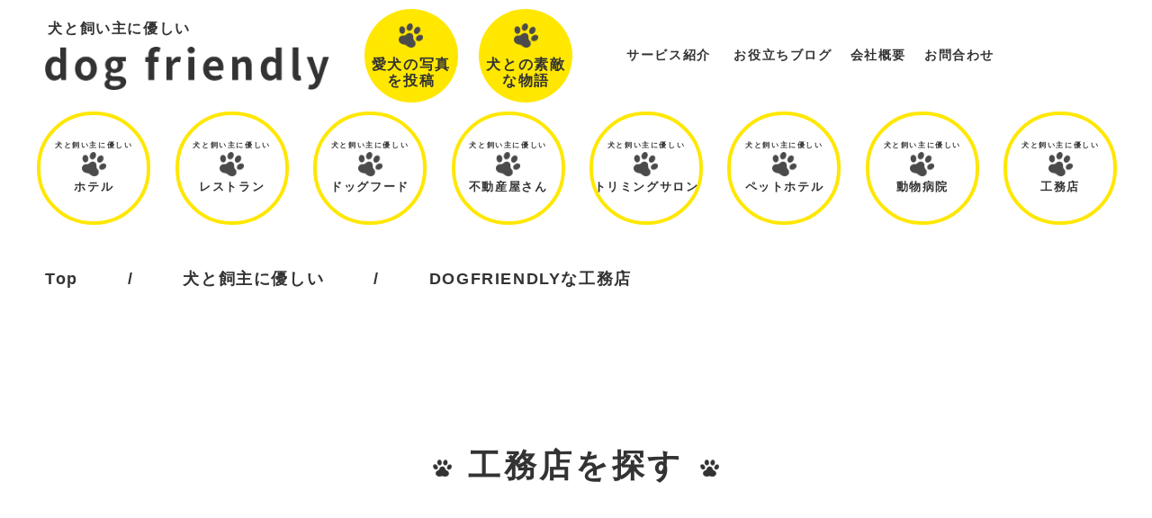

--- FILE ---
content_type: text/html; charset=UTF-8
request_url: https://dog-friendly.jp/team/builder/
body_size: 11117
content:
<!DOCTYPE html>
<html lang="ja">
<head>
	
    <meta charset="UTF-8">
    <meta http-equiv="X-UA-Compatible" content="IE=edge">
    <meta name="viewport" content="width=device-width, initial-scale=1.0">
	<meta name="google-site-verification" content="daXKLQk0wdvMW8XueZq6HIPPWCP-0MKE-KuM0IxV2Nw" />
	<script data-cfasync="false" type="text/javascript">var ewww_webp_supported=!1;function check_webp_feature(A,e){if(e=void 0!==e?e:function(){},ewww_webp_supported)e(ewww_webp_supported);else{var w=new Image;w.onload=function(){ewww_webp_supported=0<w.width&&0<w.height,e&&e(ewww_webp_supported)},w.onerror=function(){e&&e(!1)},w.src="data:image/webp;base64,"+{alpha:"UklGRkoAAABXRUJQVlA4WAoAAAAQAAAAAAAAAAAAQUxQSAwAAAARBxAR/Q9ERP8DAABWUDggGAAAABQBAJ0BKgEAAQAAAP4AAA3AAP7mtQAAAA=="}[A]}}check_webp_feature("alpha");</script><script data-cfasync="false" type="text/javascript">var Arrive=function(c,e,w){"use strict";if(c.MutationObserver&&"undefined"!=typeof HTMLElement){var r,t,a=0,u=(r=HTMLElement.prototype.matches||HTMLElement.prototype.webkitMatchesSelector||HTMLElement.prototype.mozMatchesSelector||HTMLElement.prototype.msMatchesSelector,{matchesSelector:function(e,t){return e instanceof HTMLElement&&r.call(e,t)},addMethod:function(e,t,r){var a=e[t];e[t]=function(){return r.length==arguments.length?r.apply(this,arguments):"function"==typeof a?a.apply(this,arguments):void 0}},callCallbacks:function(e,t){t&&t.options.onceOnly&&1==t.firedElems.length&&(e=[e[0]]);for(var r,a=0;r=e[a];a++)r&&r.callback&&r.callback.call(r.elem,r.elem);t&&t.options.onceOnly&&1==t.firedElems.length&&t.me.unbindEventWithSelectorAndCallback.call(t.target,t.selector,t.callback)},checkChildNodesRecursively:function(e,t,r,a){for(var i,n=0;i=e[n];n++)r(i,t,a)&&a.push({callback:t.callback,elem:i}),0<i.childNodes.length&&u.checkChildNodesRecursively(i.childNodes,t,r,a)},mergeArrays:function(e,t){var r,a={};for(r in e)e.hasOwnProperty(r)&&(a[r]=e[r]);for(r in t)t.hasOwnProperty(r)&&(a[r]=t[r]);return a},toElementsArray:function(e){return void 0===e||"number"==typeof e.length&&e!==c||(e=[e]),e}}),d=((t=function(){this._eventsBucket=[],this._beforeAdding=null,this._beforeRemoving=null}).prototype.addEvent=function(e,t,r,a){var i={target:e,selector:t,options:r,callback:a,firedElems:[]};return this._beforeAdding&&this._beforeAdding(i),this._eventsBucket.push(i),i},t.prototype.removeEvent=function(e){for(var t,r=this._eventsBucket.length-1;t=this._eventsBucket[r];r--)if(e(t)){this._beforeRemoving&&this._beforeRemoving(t);var a=this._eventsBucket.splice(r,1);a&&a.length&&(a[0].callback=null)}},t.prototype.beforeAdding=function(e){this._beforeAdding=e},t.prototype.beforeRemoving=function(e){this._beforeRemoving=e},t),o=function(i,n){var o=new d,l=this,s={fireOnAttributesModification:!1};return o.beforeAdding(function(t){var e,r=t.target;r!==c.document&&r!==c||(r=document.getElementsByTagName("html")[0]),e=new MutationObserver(function(e){n.call(this,e,t)});var a=i(t.options);e.observe(r,a),t.observer=e,t.me=l}),o.beforeRemoving(function(e){e.observer.disconnect()}),this.bindEvent=function(e,t,r){t=u.mergeArrays(s,t);for(var a=u.toElementsArray(this),i=0;i<a.length;i++)o.addEvent(a[i],e,t,r)},this.unbindEvent=function(){var r=u.toElementsArray(this);o.removeEvent(function(e){for(var t=0;t<r.length;t++)if(this===w||e.target===r[t])return!0;return!1})},this.unbindEventWithSelectorOrCallback=function(r){var e,a=u.toElementsArray(this),i=r;e="function"==typeof r?function(e){for(var t=0;t<a.length;t++)if((this===w||e.target===a[t])&&e.callback===i)return!0;return!1}:function(e){for(var t=0;t<a.length;t++)if((this===w||e.target===a[t])&&e.selector===r)return!0;return!1},o.removeEvent(e)},this.unbindEventWithSelectorAndCallback=function(r,a){var i=u.toElementsArray(this);o.removeEvent(function(e){for(var t=0;t<i.length;t++)if((this===w||e.target===i[t])&&e.selector===r&&e.callback===a)return!0;return!1})},this},i=new function(){var s={fireOnAttributesModification:!1,onceOnly:!1,existing:!1};function n(e,t,r){return!(!u.matchesSelector(e,t.selector)||(e._id===w&&(e._id=a++),-1!=t.firedElems.indexOf(e._id))||(t.firedElems.push(e._id),0))}var c=(i=new o(function(e){var t={attributes:!1,childList:!0,subtree:!0};return e.fireOnAttributesModification&&(t.attributes=!0),t},function(e,i){e.forEach(function(e){var t=e.addedNodes,r=e.target,a=[];null!==t&&0<t.length?u.checkChildNodesRecursively(t,i,n,a):"attributes"===e.type&&n(r,i)&&a.push({callback:i.callback,elem:r}),u.callCallbacks(a,i)})})).bindEvent;return i.bindEvent=function(e,t,r){t=void 0===r?(r=t,s):u.mergeArrays(s,t);var a=u.toElementsArray(this);if(t.existing){for(var i=[],n=0;n<a.length;n++)for(var o=a[n].querySelectorAll(e),l=0;l<o.length;l++)i.push({callback:r,elem:o[l]});if(t.onceOnly&&i.length)return r.call(i[0].elem,i[0].elem);setTimeout(u.callCallbacks,1,i)}c.call(this,e,t,r)},i},l=new function(){var a={};function i(e,t){return u.matchesSelector(e,t.selector)}var n=(l=new o(function(){return{childList:!0,subtree:!0}},function(e,a){e.forEach(function(e){var t=e.removedNodes,r=[];null!==t&&0<t.length&&u.checkChildNodesRecursively(t,a,i,r),u.callCallbacks(r,a)})})).bindEvent;return l.bindEvent=function(e,t,r){t=void 0===r?(r=t,a):u.mergeArrays(a,t),n.call(this,e,t,r)},l};e&&g(e.fn),g(HTMLElement.prototype),g(NodeList.prototype),g(HTMLCollection.prototype),g(HTMLDocument.prototype),g(Window.prototype);var n={};return s(i,n,"unbindAllArrive"),s(l,n,"unbindAllLeave"),n}function s(e,t,r){u.addMethod(t,r,e.unbindEvent),u.addMethod(t,r,e.unbindEventWithSelectorOrCallback),u.addMethod(t,r,e.unbindEventWithSelectorAndCallback)}function g(e){e.arrive=i.bindEvent,s(i,e,"unbindArrive"),e.leave=l.bindEvent,s(l,e,"unbindLeave")}}(window,"undefined"==typeof jQuery?null:jQuery,void 0),ewww_webp_supported=!1;function check_webp_feature(e,t){if(ewww_webp_supported)t(ewww_webp_supported);else{var r=new Image;r.onload=function(){ewww_webp_supported=0<r.width&&0<r.height,t(ewww_webp_supported)},r.onerror=function(){t(!1)},r.src="data:image/webp;base64,"+{alpha:"UklGRkoAAABXRUJQVlA4WAoAAAAQAAAAAAAAAAAAQUxQSAwAAAARBxAR/Q9ERP8DAABWUDggGAAAABQBAJ0BKgEAAQAAAP4AAA3AAP7mtQAAAA==",animation:"UklGRlIAAABXRUJQVlA4WAoAAAASAAAAAAAAAAAAQU5JTQYAAAD/////AABBTk1GJgAAAAAAAAAAAAAAAAAAAGQAAABWUDhMDQAAAC8AAAAQBxAREYiI/gcA"}[e]}}function ewwwLoadImages(e){if(e){for(var t=document.querySelectorAll(".batch-image img, .image-wrapper a, .ngg-pro-masonry-item a, .ngg-galleria-offscreen-seo-wrapper a"),r=0,a=t.length;r<a;r++)ewwwAttr(t[r],"data-src",t[r].getAttribute("data-webp")),ewwwAttr(t[r],"data-thumbnail",t[r].getAttribute("data-webp-thumbnail"));for(r=0,a=(n=document.querySelectorAll(".rev_slider ul li")).length;r<a;r++){ewwwAttr(n[r],"data-thumb",n[r].getAttribute("data-webp-thumb"));for(var i=1;i<11;)ewwwAttr(n[r],"data-param"+i,n[r].getAttribute("data-webp-param"+i)),i++}var n;for(r=0,a=(n=document.querySelectorAll(".rev_slider img")).length;r<a;r++)ewwwAttr(n[r],"data-lazyload",n[r].getAttribute("data-webp-lazyload"));var o=document.querySelectorAll("div.woocommerce-product-gallery__image");for(r=0,a=o.length;r<a;r++)ewwwAttr(o[r],"data-thumb",o[r].getAttribute("data-webp-thumb"))}var l=document.querySelectorAll("video");for(r=0,a=l.length;r<a;r++)ewwwAttr(l[r],"poster",e?l[r].getAttribute("data-poster-webp"):l[r].getAttribute("data-poster-image"));var s=document.querySelectorAll("img.ewww_webp_lazy_load");for(r=0,a=s.length;r<a;r++){if(e){ewwwAttr(s[r],"data-lazy-srcset",s[r].getAttribute("data-lazy-srcset-webp")),ewwwAttr(s[r],"data-srcset",s[r].getAttribute("data-srcset-webp")),ewwwAttr(s[r],"data-lazy-src",s[r].getAttribute("data-lazy-src-webp")),ewwwAttr(s[r],"data-src",s[r].getAttribute("data-src-webp")),ewwwAttr(s[r],"data-orig-file",s[r].getAttribute("data-webp-orig-file")),ewwwAttr(s[r],"data-medium-file",s[r].getAttribute("data-webp-medium-file")),ewwwAttr(s[r],"data-large-file",s[r].getAttribute("data-webp-large-file"));var c=s[r].getAttribute("srcset");null!=c&&!1!==c&&c.includes("R0lGOD")&&ewwwAttr(s[r],"src",s[r].getAttribute("data-lazy-src-webp"))}s[r].className=s[r].className.replace(/\bewww_webp_lazy_load\b/,"")}var w=document.querySelectorAll(".ewww_webp");for(r=0,a=w.length;r<a;r++)e?(ewwwAttr(w[r],"srcset",w[r].getAttribute("data-srcset-webp")),ewwwAttr(w[r],"src",w[r].getAttribute("data-src-webp")),ewwwAttr(w[r],"data-orig-file",w[r].getAttribute("data-webp-orig-file")),ewwwAttr(w[r],"data-medium-file",w[r].getAttribute("data-webp-medium-file")),ewwwAttr(w[r],"data-large-file",w[r].getAttribute("data-webp-large-file")),ewwwAttr(w[r],"data-large_image",w[r].getAttribute("data-webp-large_image")),ewwwAttr(w[r],"data-src",w[r].getAttribute("data-webp-src"))):(ewwwAttr(w[r],"srcset",w[r].getAttribute("data-srcset-img")),ewwwAttr(w[r],"src",w[r].getAttribute("data-src-img"))),w[r].className=w[r].className.replace(/\bewww_webp\b/,"ewww_webp_loaded");window.jQuery&&jQuery.fn.isotope&&jQuery.fn.imagesLoaded&&(jQuery(".fusion-posts-container-infinite").imagesLoaded(function(){jQuery(".fusion-posts-container-infinite").hasClass("isotope")&&jQuery(".fusion-posts-container-infinite").isotope()}),jQuery(".fusion-portfolio:not(.fusion-recent-works) .fusion-portfolio-wrapper").imagesLoaded(function(){jQuery(".fusion-portfolio:not(.fusion-recent-works) .fusion-portfolio-wrapper").isotope()}))}function ewwwWebPInit(e){ewwwLoadImages(e),ewwwNggLoadGalleries(e),document.arrive(".ewww_webp",function(){ewwwLoadImages(e)}),document.arrive(".ewww_webp_lazy_load",function(){ewwwLoadImages(e)}),document.arrive("videos",function(){ewwwLoadImages(e)}),"loading"==document.readyState?document.addEventListener("DOMContentLoaded",ewwwJSONParserInit):("undefined"!=typeof galleries&&ewwwNggParseGalleries(e),ewwwWooParseVariations(e))}function ewwwAttr(e,t,r){null!=r&&!1!==r&&e.setAttribute(t,r)}function ewwwJSONParserInit(){"undefined"!=typeof galleries&&check_webp_feature("alpha",ewwwNggParseGalleries),check_webp_feature("alpha",ewwwWooParseVariations)}function ewwwWooParseVariations(e){if(e)for(var t=document.querySelectorAll("form.variations_form"),r=0,a=t.length;r<a;r++){var i=t[r].getAttribute("data-product_variations"),n=!1;try{for(var o in i=JSON.parse(i))void 0!==i[o]&&void 0!==i[o].image&&(void 0!==i[o].image.src_webp&&(i[o].image.src=i[o].image.src_webp,n=!0),void 0!==i[o].image.srcset_webp&&(i[o].image.srcset=i[o].image.srcset_webp,n=!0),void 0!==i[o].image.full_src_webp&&(i[o].image.full_src=i[o].image.full_src_webp,n=!0),void 0!==i[o].image.gallery_thumbnail_src_webp&&(i[o].image.gallery_thumbnail_src=i[o].image.gallery_thumbnail_src_webp,n=!0),void 0!==i[o].image.thumb_src_webp&&(i[o].image.thumb_src=i[o].image.thumb_src_webp,n=!0));n&&ewwwAttr(t[r],"data-product_variations",JSON.stringify(i))}catch(e){}}}function ewwwNggParseGalleries(e){if(e)for(var t in galleries){var r=galleries[t];galleries[t].images_list=ewwwNggParseImageList(r.images_list)}}function ewwwNggLoadGalleries(e){e&&document.addEventListener("ngg.galleria.themeadded",function(e,t){window.ngg_galleria._create_backup=window.ngg_galleria.create,window.ngg_galleria.create=function(e,t){var r=$(e).data("id");return galleries["gallery_"+r].images_list=ewwwNggParseImageList(galleries["gallery_"+r].images_list),window.ngg_galleria._create_backup(e,t)}})}function ewwwNggParseImageList(e){for(var t in e){var r=e[t];if(void 0!==r["image-webp"]&&(e[t].image=r["image-webp"],delete e[t]["image-webp"]),void 0!==r["thumb-webp"]&&(e[t].thumb=r["thumb-webp"],delete e[t]["thumb-webp"]),void 0!==r.full_image_webp&&(e[t].full_image=r.full_image_webp,delete e[t].full_image_webp),void 0!==r.srcsets)for(var a in r.srcsets)nggSrcset=r.srcsets[a],void 0!==r.srcsets[a+"-webp"]&&(e[t].srcsets[a]=r.srcsets[a+"-webp"],delete e[t].srcsets[a+"-webp"]);if(void 0!==r.full_srcsets)for(var i in r.full_srcsets)nggFSrcset=r.full_srcsets[i],void 0!==r.full_srcsets[i+"-webp"]&&(e[t].full_srcsets[i]=r.full_srcsets[i+"-webp"],delete e[t].full_srcsets[i+"-webp"])}return e}check_webp_feature("alpha",ewwwWebPInit);</script><title>DOGFRIENDLYな工務店 | ドッグフレンドリー</title>

		<!-- All in One SEO 4.7.6 - aioseo.com -->
	<meta name="robots" content="max-image-preview:large" />
	<link rel="canonical" href="https://dog-friendly.jp/team/builder/" />
	<meta name="generator" content="All in One SEO (AIOSEO) 4.7.6" />
		<meta property="og:locale" content="ja_JP" />
		<meta property="og:site_name" content="ドッグフレンドリー | 犬との素敵な物語・愛犬の写真を本にしよう" />
		<meta property="og:type" content="article" />
		<meta property="og:title" content="DOGFRIENDLYな工務店 | ドッグフレンドリー" />
		<meta property="og:url" content="https://dog-friendly.jp/team/builder/" />
		<meta property="article:published_time" content="2022-09-14T05:00:04+00:00" />
		<meta property="article:modified_time" content="2022-09-14T05:00:04+00:00" />
		<meta name="twitter:card" content="summary" />
		<meta name="twitter:title" content="DOGFRIENDLYな工務店 | ドッグフレンドリー" />
		<script type="application/ld+json" class="aioseo-schema">
			{"@context":"https:\/\/schema.org","@graph":[{"@type":"BreadcrumbList","@id":"https:\/\/dog-friendly.jp\/team\/builder\/#breadcrumblist","itemListElement":[{"@type":"ListItem","@id":"https:\/\/dog-friendly.jp\/#listItem","position":1,"name":"\u5bb6","item":"https:\/\/dog-friendly.jp\/","nextItem":{"@type":"ListItem","@id":"https:\/\/dog-friendly.jp\/team\/#listItem","name":"\u72ac\u3068\u98fc\u4e3b\u306b\u512a\u3057\u3044"}},{"@type":"ListItem","@id":"https:\/\/dog-friendly.jp\/team\/#listItem","position":2,"name":"\u72ac\u3068\u98fc\u4e3b\u306b\u512a\u3057\u3044","item":"https:\/\/dog-friendly.jp\/team\/","nextItem":{"@type":"ListItem","@id":"https:\/\/dog-friendly.jp\/team\/builder\/#listItem","name":"DOGFRIENDLY\u306a\u5de5\u52d9\u5e97"},"previousItem":{"@type":"ListItem","@id":"https:\/\/dog-friendly.jp\/#listItem","name":"\u5bb6"}},{"@type":"ListItem","@id":"https:\/\/dog-friendly.jp\/team\/builder\/#listItem","position":3,"name":"DOGFRIENDLY\u306a\u5de5\u52d9\u5e97","previousItem":{"@type":"ListItem","@id":"https:\/\/dog-friendly.jp\/team\/#listItem","name":"\u72ac\u3068\u98fc\u4e3b\u306b\u512a\u3057\u3044"}}]},{"@type":"Organization","@id":"https:\/\/dog-friendly.jp\/#organization","name":"\u30c9\u30c3\u30b0\u30d5\u30ec\u30f3\u30c9\u30ea\u30fc","description":"\u72ac\u3068\u306e\u7d20\u6575\u306a\u7269\u8a9e\u30fb\u611b\u72ac\u306e\u5199\u771f\u3092\u672c\u306b\u3057\u3088\u3046","url":"https:\/\/dog-friendly.jp\/"},{"@type":"WebPage","@id":"https:\/\/dog-friendly.jp\/team\/builder\/#webpage","url":"https:\/\/dog-friendly.jp\/team\/builder\/","name":"DOGFRIENDLY\u306a\u5de5\u52d9\u5e97 | \u30c9\u30c3\u30b0\u30d5\u30ec\u30f3\u30c9\u30ea\u30fc","inLanguage":"ja","isPartOf":{"@id":"https:\/\/dog-friendly.jp\/#website"},"breadcrumb":{"@id":"https:\/\/dog-friendly.jp\/team\/builder\/#breadcrumblist"},"datePublished":"2022-09-14T14:00:04+09:00","dateModified":"2022-09-14T14:00:04+09:00"},{"@type":"WebSite","@id":"https:\/\/dog-friendly.jp\/#website","url":"https:\/\/dog-friendly.jp\/","name":"\u30c9\u30c3\u30b0\u30d5\u30ec\u30f3\u30c9\u30ea\u30fc","description":"\u72ac\u3068\u306e\u7d20\u6575\u306a\u7269\u8a9e\u30fb\u611b\u72ac\u306e\u5199\u771f\u3092\u672c\u306b\u3057\u3088\u3046","inLanguage":"ja","publisher":{"@id":"https:\/\/dog-friendly.jp\/#organization"}}]}
		</script>
		<!-- All in One SEO -->

<link rel='dns-prefetch' href='//code.jquery.com' />
<link rel='dns-prefetch' href='//kit.fontawesome.com' />
<link rel="alternate" title="oEmbed (JSON)" type="application/json+oembed" href="https://dog-friendly.jp/wp-json/oembed/1.0/embed?url=https%3A%2F%2Fdog-friendly.jp%2Fteam%2Fbuilder%2F" />
<link rel="alternate" title="oEmbed (XML)" type="text/xml+oembed" href="https://dog-friendly.jp/wp-json/oembed/1.0/embed?url=https%3A%2F%2Fdog-friendly.jp%2Fteam%2Fbuilder%2F&#038;format=xml" />
<style id='wp-img-auto-sizes-contain-inline-css'>
img:is([sizes=auto i],[sizes^="auto," i]){contain-intrinsic-size:3000px 1500px}
/*# sourceURL=wp-img-auto-sizes-contain-inline-css */
</style>
<link rel='stylesheet' id='contact-form-7-css' href='https://dog-friendly.jp/wordpress/wp-content/plugins/contact-form-7/includes/css/styles.css?ver=5.4.2' media='all' />
<link rel='stylesheet' id='cf7msm_styles-css' href='https://dog-friendly.jp/wordpress/wp-content/plugins/contact-form-7-multi-step-module/resources/cf7msm.css?ver=4.3.1' media='all' />
<link rel='stylesheet' id='related-posts-by-taxonomy-css' href='https://dog-friendly.jp/wordpress/wp-content/plugins/related-posts-by-taxonomy/includes/assets/css/styles.css?ver=6.9' media='all' />
<link rel='stylesheet' id='toc-screen-css' href='https://dog-friendly.jp/wordpress/wp-content/plugins/table-of-contents-plus/screen.min.css?ver=2106' media='all' />
<link rel='stylesheet' id='dogfriendly-style-css' href='https://dog-friendly.jp/wordpress/wp-content/themes/dogfriendly/style.css?ver=1732853780' media='all' />
<link rel='stylesheet' id='reset-style-css' href='https://dog-friendly.jp/wordpress/wp-content/themes/dogfriendly/assets/css/reset.css?ver=1732853780' media='all' />
<link rel='stylesheet' id='main-style-css' href='https://dog-friendly.jp/wordpress/wp-content/themes/dogfriendly/assets/css/style.css?ver=1732853780' media='all' />
<link rel='stylesheet' id='page-style-css' href='https://dog-friendly.jp/wordpress/wp-content/themes/dogfriendly/assets/css/page.css?ver=1732853780' media='all' />
<link rel='stylesheet' id='archive-style-css' href='https://dog-friendly.jp/wordpress/wp-content/themes/dogfriendly/assets/css/archive.css?ver=1732853780' media='all' />
<link rel='stylesheet' id='single-style-css' href='https://dog-friendly.jp/wordpress/wp-content/themes/dogfriendly/assets/css/single.css?ver=1732853780' media='all' />
<link rel='stylesheet' id='cf7cf-style-css' href='https://dog-friendly.jp/wordpress/wp-content/plugins/cf7-conditional-fields/style.css?ver=2.0.4' media='all' />
<script defer src="https://kit.fontawesome.com/95b1d81956.js" id="font-awesome-kit-js"></script>
<link rel="https://api.w.org/" href="https://dog-friendly.jp/wp-json/" /><link rel="alternate" title="JSON" type="application/json" href="https://dog-friendly.jp/wp-json/wp/v2/pages/16385" /><link rel='shortlink' href='https://dog-friendly.jp/?p=16385' />
<meta name="generator" content="Site Kit by Google 1.90.1" /><style type="text/css">div#toc_container {background: #f9f9f9;border: 1px solid #aaaaaa;}</style><noscript><style>.lazyload[data-src]{display:none !important;}</style></noscript><style>.lazyload{background-image:none !important;}.lazyload:before{background-image:none !important;}</style><link rel="icon" href="https://dog-friendly.jp/wordpress/wp-content/uploads/cropped-favicon-32x32.png" sizes="32x32" />
<link rel="icon" href="https://dog-friendly.jp/wordpress/wp-content/uploads/cropped-favicon-192x192.png" sizes="192x192" />
<link rel="apple-touch-icon" href="https://dog-friendly.jp/wordpress/wp-content/uploads/cropped-favicon-180x180.png" />
<meta name="msapplication-TileImage" content="https://dog-friendly.jp/wordpress/wp-content/uploads/cropped-favicon-270x270.png" />
<style id="wpforms-css-vars-root">
				:root {
					--wpforms-field-border-radius: 3px;
--wpforms-field-background-color: #ffffff;
--wpforms-field-border-color: rgba( 0, 0, 0, 0.25 );
--wpforms-field-text-color: rgba( 0, 0, 0, 0.7 );
--wpforms-label-color: rgba( 0, 0, 0, 0.85 );
--wpforms-label-sublabel-color: rgba( 0, 0, 0, 0.55 );
--wpforms-label-error-color: #d63637;
--wpforms-button-border-radius: 3px;
--wpforms-button-background-color: #066aab;
--wpforms-button-text-color: #ffffff;
--wpforms-field-size-input-height: 43px;
--wpforms-field-size-input-spacing: 15px;
--wpforms-field-size-font-size: 16px;
--wpforms-field-size-line-height: 19px;
--wpforms-field-size-padding-h: 14px;
--wpforms-field-size-checkbox-size: 16px;
--wpforms-field-size-sublabel-spacing: 5px;
--wpforms-field-size-icon-size: 1;
--wpforms-label-size-font-size: 16px;
--wpforms-label-size-line-height: 19px;
--wpforms-label-size-sublabel-font-size: 14px;
--wpforms-label-size-sublabel-line-height: 17px;
--wpforms-button-size-font-size: 17px;
--wpforms-button-size-height: 41px;
--wpforms-button-size-padding-h: 15px;
--wpforms-button-size-margin-top: 10px;

				}
			</style>		<link rel="stylesheet" href="https://dog-friendly.jp/wordpress/wp-content/themes/dogfriendly/assets/css/substyle.css">
						<link rel="stylesheet" href="https://use.fontawesome.com/releases/v5.7.2/css/all.css" integrity="sha384-fnmOCqbTlWIlj8LyTjo7mOUStjsKC4pOpQbqyi7RrhN7udi9RwhKkMHpvLbHG9Sr" crossorigin="anonymous">




<style id='global-styles-inline-css'>
:root{--wp--preset--aspect-ratio--square: 1;--wp--preset--aspect-ratio--4-3: 4/3;--wp--preset--aspect-ratio--3-4: 3/4;--wp--preset--aspect-ratio--3-2: 3/2;--wp--preset--aspect-ratio--2-3: 2/3;--wp--preset--aspect-ratio--16-9: 16/9;--wp--preset--aspect-ratio--9-16: 9/16;--wp--preset--color--black: #000000;--wp--preset--color--cyan-bluish-gray: #abb8c3;--wp--preset--color--white: #ffffff;--wp--preset--color--pale-pink: #f78da7;--wp--preset--color--vivid-red: #cf2e2e;--wp--preset--color--luminous-vivid-orange: #ff6900;--wp--preset--color--luminous-vivid-amber: #fcb900;--wp--preset--color--light-green-cyan: #7bdcb5;--wp--preset--color--vivid-green-cyan: #00d084;--wp--preset--color--pale-cyan-blue: #8ed1fc;--wp--preset--color--vivid-cyan-blue: #0693e3;--wp--preset--color--vivid-purple: #9b51e0;--wp--preset--gradient--vivid-cyan-blue-to-vivid-purple: linear-gradient(135deg,rgb(6,147,227) 0%,rgb(155,81,224) 100%);--wp--preset--gradient--light-green-cyan-to-vivid-green-cyan: linear-gradient(135deg,rgb(122,220,180) 0%,rgb(0,208,130) 100%);--wp--preset--gradient--luminous-vivid-amber-to-luminous-vivid-orange: linear-gradient(135deg,rgb(252,185,0) 0%,rgb(255,105,0) 100%);--wp--preset--gradient--luminous-vivid-orange-to-vivid-red: linear-gradient(135deg,rgb(255,105,0) 0%,rgb(207,46,46) 100%);--wp--preset--gradient--very-light-gray-to-cyan-bluish-gray: linear-gradient(135deg,rgb(238,238,238) 0%,rgb(169,184,195) 100%);--wp--preset--gradient--cool-to-warm-spectrum: linear-gradient(135deg,rgb(74,234,220) 0%,rgb(151,120,209) 20%,rgb(207,42,186) 40%,rgb(238,44,130) 60%,rgb(251,105,98) 80%,rgb(254,248,76) 100%);--wp--preset--gradient--blush-light-purple: linear-gradient(135deg,rgb(255,206,236) 0%,rgb(152,150,240) 100%);--wp--preset--gradient--blush-bordeaux: linear-gradient(135deg,rgb(254,205,165) 0%,rgb(254,45,45) 50%,rgb(107,0,62) 100%);--wp--preset--gradient--luminous-dusk: linear-gradient(135deg,rgb(255,203,112) 0%,rgb(199,81,192) 50%,rgb(65,88,208) 100%);--wp--preset--gradient--pale-ocean: linear-gradient(135deg,rgb(255,245,203) 0%,rgb(182,227,212) 50%,rgb(51,167,181) 100%);--wp--preset--gradient--electric-grass: linear-gradient(135deg,rgb(202,248,128) 0%,rgb(113,206,126) 100%);--wp--preset--gradient--midnight: linear-gradient(135deg,rgb(2,3,129) 0%,rgb(40,116,252) 100%);--wp--preset--font-size--small: 13px;--wp--preset--font-size--medium: 20px;--wp--preset--font-size--large: 36px;--wp--preset--font-size--x-large: 42px;--wp--preset--spacing--20: 0.44rem;--wp--preset--spacing--30: 0.67rem;--wp--preset--spacing--40: 1rem;--wp--preset--spacing--50: 1.5rem;--wp--preset--spacing--60: 2.25rem;--wp--preset--spacing--70: 3.38rem;--wp--preset--spacing--80: 5.06rem;--wp--preset--shadow--natural: 6px 6px 9px rgba(0, 0, 0, 0.2);--wp--preset--shadow--deep: 12px 12px 50px rgba(0, 0, 0, 0.4);--wp--preset--shadow--sharp: 6px 6px 0px rgba(0, 0, 0, 0.2);--wp--preset--shadow--outlined: 6px 6px 0px -3px rgb(255, 255, 255), 6px 6px rgb(0, 0, 0);--wp--preset--shadow--crisp: 6px 6px 0px rgb(0, 0, 0);}:where(.is-layout-flex){gap: 0.5em;}:where(.is-layout-grid){gap: 0.5em;}body .is-layout-flex{display: flex;}.is-layout-flex{flex-wrap: wrap;align-items: center;}.is-layout-flex > :is(*, div){margin: 0;}body .is-layout-grid{display: grid;}.is-layout-grid > :is(*, div){margin: 0;}:where(.wp-block-columns.is-layout-flex){gap: 2em;}:where(.wp-block-columns.is-layout-grid){gap: 2em;}:where(.wp-block-post-template.is-layout-flex){gap: 1.25em;}:where(.wp-block-post-template.is-layout-grid){gap: 1.25em;}.has-black-color{color: var(--wp--preset--color--black) !important;}.has-cyan-bluish-gray-color{color: var(--wp--preset--color--cyan-bluish-gray) !important;}.has-white-color{color: var(--wp--preset--color--white) !important;}.has-pale-pink-color{color: var(--wp--preset--color--pale-pink) !important;}.has-vivid-red-color{color: var(--wp--preset--color--vivid-red) !important;}.has-luminous-vivid-orange-color{color: var(--wp--preset--color--luminous-vivid-orange) !important;}.has-luminous-vivid-amber-color{color: var(--wp--preset--color--luminous-vivid-amber) !important;}.has-light-green-cyan-color{color: var(--wp--preset--color--light-green-cyan) !important;}.has-vivid-green-cyan-color{color: var(--wp--preset--color--vivid-green-cyan) !important;}.has-pale-cyan-blue-color{color: var(--wp--preset--color--pale-cyan-blue) !important;}.has-vivid-cyan-blue-color{color: var(--wp--preset--color--vivid-cyan-blue) !important;}.has-vivid-purple-color{color: var(--wp--preset--color--vivid-purple) !important;}.has-black-background-color{background-color: var(--wp--preset--color--black) !important;}.has-cyan-bluish-gray-background-color{background-color: var(--wp--preset--color--cyan-bluish-gray) !important;}.has-white-background-color{background-color: var(--wp--preset--color--white) !important;}.has-pale-pink-background-color{background-color: var(--wp--preset--color--pale-pink) !important;}.has-vivid-red-background-color{background-color: var(--wp--preset--color--vivid-red) !important;}.has-luminous-vivid-orange-background-color{background-color: var(--wp--preset--color--luminous-vivid-orange) !important;}.has-luminous-vivid-amber-background-color{background-color: var(--wp--preset--color--luminous-vivid-amber) !important;}.has-light-green-cyan-background-color{background-color: var(--wp--preset--color--light-green-cyan) !important;}.has-vivid-green-cyan-background-color{background-color: var(--wp--preset--color--vivid-green-cyan) !important;}.has-pale-cyan-blue-background-color{background-color: var(--wp--preset--color--pale-cyan-blue) !important;}.has-vivid-cyan-blue-background-color{background-color: var(--wp--preset--color--vivid-cyan-blue) !important;}.has-vivid-purple-background-color{background-color: var(--wp--preset--color--vivid-purple) !important;}.has-black-border-color{border-color: var(--wp--preset--color--black) !important;}.has-cyan-bluish-gray-border-color{border-color: var(--wp--preset--color--cyan-bluish-gray) !important;}.has-white-border-color{border-color: var(--wp--preset--color--white) !important;}.has-pale-pink-border-color{border-color: var(--wp--preset--color--pale-pink) !important;}.has-vivid-red-border-color{border-color: var(--wp--preset--color--vivid-red) !important;}.has-luminous-vivid-orange-border-color{border-color: var(--wp--preset--color--luminous-vivid-orange) !important;}.has-luminous-vivid-amber-border-color{border-color: var(--wp--preset--color--luminous-vivid-amber) !important;}.has-light-green-cyan-border-color{border-color: var(--wp--preset--color--light-green-cyan) !important;}.has-vivid-green-cyan-border-color{border-color: var(--wp--preset--color--vivid-green-cyan) !important;}.has-pale-cyan-blue-border-color{border-color: var(--wp--preset--color--pale-cyan-blue) !important;}.has-vivid-cyan-blue-border-color{border-color: var(--wp--preset--color--vivid-cyan-blue) !important;}.has-vivid-purple-border-color{border-color: var(--wp--preset--color--vivid-purple) !important;}.has-vivid-cyan-blue-to-vivid-purple-gradient-background{background: var(--wp--preset--gradient--vivid-cyan-blue-to-vivid-purple) !important;}.has-light-green-cyan-to-vivid-green-cyan-gradient-background{background: var(--wp--preset--gradient--light-green-cyan-to-vivid-green-cyan) !important;}.has-luminous-vivid-amber-to-luminous-vivid-orange-gradient-background{background: var(--wp--preset--gradient--luminous-vivid-amber-to-luminous-vivid-orange) !important;}.has-luminous-vivid-orange-to-vivid-red-gradient-background{background: var(--wp--preset--gradient--luminous-vivid-orange-to-vivid-red) !important;}.has-very-light-gray-to-cyan-bluish-gray-gradient-background{background: var(--wp--preset--gradient--very-light-gray-to-cyan-bluish-gray) !important;}.has-cool-to-warm-spectrum-gradient-background{background: var(--wp--preset--gradient--cool-to-warm-spectrum) !important;}.has-blush-light-purple-gradient-background{background: var(--wp--preset--gradient--blush-light-purple) !important;}.has-blush-bordeaux-gradient-background{background: var(--wp--preset--gradient--blush-bordeaux) !important;}.has-luminous-dusk-gradient-background{background: var(--wp--preset--gradient--luminous-dusk) !important;}.has-pale-ocean-gradient-background{background: var(--wp--preset--gradient--pale-ocean) !important;}.has-electric-grass-gradient-background{background: var(--wp--preset--gradient--electric-grass) !important;}.has-midnight-gradient-background{background: var(--wp--preset--gradient--midnight) !important;}.has-small-font-size{font-size: var(--wp--preset--font-size--small) !important;}.has-medium-font-size{font-size: var(--wp--preset--font-size--medium) !important;}.has-large-font-size{font-size: var(--wp--preset--font-size--large) !important;}.has-x-large-font-size{font-size: var(--wp--preset--font-size--x-large) !important;}
/*# sourceURL=global-styles-inline-css */
</style>
</head>
	<!-- Google tag (gtag.js) -->
<script async src="https://www.googletagmanager.com/gtag/js?id=G-6EYXW1NQV2"></script>
	
<script>
  window.dataLayer = window.dataLayer || [];
  function gtag(){dataLayer.push(arguments);}
  gtag('js', new Date());

  gtag('config', 'G-6EYXW1NQV2');
</script>
<body class="wp-singular page-template-default page page-id-16385 page-child parent-pageid-16332 wp-theme-dogfriendly">
<script data-cfasync="false">if(ewww_webp_supported){document.body.classList.add("webp-support");}</script>


	
    <header class="header subheader">
        <div class="header__inner">
            <div class="h-logo" style="margin:0;"><a href="https://dog-friendly.jp/"><span class="h_text">犬と飼い主に優しい</span><img src="[data-uri]" alt="dog friendly" width="200" height="28" data-src-img="https://dog-friendly.jp/wordpress/wp-content/themes/dogfriendly/assets/img/h_logo.png" data-src-webp="https://dog-friendly.jp/wordpress/wp-content/themes/dogfriendly/assets/img/h_logo.png.webp" data-eio="j" class="ewww_webp"><noscript><img src="https://dog-friendly.jp/wordpress/wp-content/themes/dogfriendly/assets/img/h_logo.png" alt="dog friendly" width="200" height="28"></noscript></a></div>
            			  <a class="h-post-btn" href="https://dog-friendly.jp/contact-voice/">
                <span><img src="[data-uri]" alt="" width="27" height="27" data-src="https://dog-friendly.jp/wordpress/wp-content/themes/dogfriendly/assets/img/h_post-btn-icon.png" loading="lazy" class="lazyload ewww_webp_lazy_load" data-src-webp="https://dog-friendly.jp/wordpress/wp-content/themes/dogfriendly/assets/img/h_post-btn-icon.png.webp"><noscript><img src="https://dog-friendly.jp/wordpress/wp-content/themes/dogfriendly/assets/img/h_post-btn-icon.png" alt="" width="27" height="27" data-eio="l"></noscript></span><span>愛犬の写真を投稿</span>
            </a>
			<a class="h-post-btn" href="https://dog-friendly.jp/story/"><span><img src="[data-uri]" alt="" width="27" height="27" data-src="https://dog-friendly.jp/wordpress/wp-content/themes/dogfriendly/assets/img/h_post-btn-icon.png" loading="lazy" class="lazyload ewww_webp_lazy_load" data-src-webp="https://dog-friendly.jp/wordpress/wp-content/themes/dogfriendly/assets/img/h_post-btn-icon.png.webp"><noscript><img src="https://dog-friendly.jp/wordpress/wp-content/themes/dogfriendly/assets/img/h_post-btn-icon.png" alt="" width="27" height="27" data-eio="l"></noscript></span><span>犬との素敵な物語</span></a>
            <nav class="g-nav">
                <ul class="g-nav__list">
                     <!-- sp用 --><li class="g-nav__item g-nav__item--photo"><a href="https://dog-friendly.jp/contact-voice/">愛犬の写真を投稿</a></li><li class="g-nav__item g-nav__item--photo"><a href="https://dog-friendly.jp/story/">犬との素敵な物語</a></li><!-- sp用 END  --><li class="g-nav__item"><a href="https://dog-friendly.jp/service/">サービス紹介</a></li> 
					<li class="g-nav__item pcnone" style="width: 100%;
    font-size: 18px;padding:0 10px"><a href="https://dog-friendly.jp/team/">DOGFRIENDLYを探しました</a></li>
					<li class="g-nav__item pcnone"><a href="https://dog-friendly.jp/team/hotel/">ホテル・旅館</a></li>
					<li class="g-nav__item pcnone"><a href="https://dog-friendly.jp/team/cafe/">カフェ・レストラン</a></li>
					<li class="g-nav__item pcnone"><a href="https://dog-friendly.jp/team/food/">ドッグフード</a></li>
					<li class="g-nav__item pcnone"><a href="https://dogfriendly.jp/">不動産屋さん</a></li>
					<li class="g-nav__item pcnone"><a href="https://dog-friendly.jp/team/salon/">トリミングサロン</a></li>
					<li class="g-nav__item pcnone"><a href="https://dog-friendly.jp/team/doghotel/">ペットホテル</a></li><li class="g-nav__item pcnone"><a href="https://dog-friendly.jp/team/hospital/">動物病院</a></li><li class="g-nav__item pcnone"><a href="https://dog-friendly.jp/team/builder/">工務店</a></li><li class="g-nav__item"><a href="https://dog-friendly.jp/blog/">お役立ちブログ</a></li><li class="g-nav__item"><a href="https://dog-friendly.jp/company/">会社概要</a></li><li class="g-nav__item"><a href="https://dog-friendly.jp/contact/">お問合わせ</a></li></ul>
            </nav>
          
            <button class="nav-btn">
                <span></span><span></span><span></span>
            </button>
        </div>
		<div class="header_sub">
			<nav class="sub_g-nav">
			 <ul>
				 <li><a class="h-post-btn" href="https://dog-friendly.jp/team/hotel/"><b class="menutext">犬と飼い主に優しい</b><span><img src="[data-uri]" alt="" width="27" height="27" data-src="https://dog-friendly.jp/wordpress/wp-content/themes/dogfriendly/assets/img/h_post-btn-icon.png" loading="lazy" class="lazyload ewww_webp_lazy_load" data-src-webp="https://dog-friendly.jp/wordpress/wp-content/themes/dogfriendly/assets/img/h_post-btn-icon.png.webp"><noscript><img src="https://dog-friendly.jp/wordpress/wp-content/themes/dogfriendly/assets/img/h_post-btn-icon.png" alt="" width="27" height="27" data-eio="l"></noscript></span><span>ホテル</span>
            </a></li>
				 <li><a class="h-post-btn" href="https://dog-friendly.jp/team/cafe/"><b class="menutext">犬と飼い主に優しい</b><span><img src="[data-uri]" alt="" width="27" height="27" data-src="https://dog-friendly.jp/wordpress/wp-content/themes/dogfriendly/assets/img/h_post-btn-icon.png" loading="lazy" class="lazyload ewww_webp_lazy_load" data-src-webp="https://dog-friendly.jp/wordpress/wp-content/themes/dogfriendly/assets/img/h_post-btn-icon.png.webp"><noscript><img src="https://dog-friendly.jp/wordpress/wp-content/themes/dogfriendly/assets/img/h_post-btn-icon.png" alt="" width="27" height="27" data-eio="l"></noscript></span><span>レストラン</span>
            </a></li>
				 <li><a class="h-post-btn" href="https://dog-friendly.jp/team/food/"><b class="menutext">犬と飼い主に優しい</b><span><img src="[data-uri]" alt="" width="27" height="27" data-src="https://dog-friendly.jp/wordpress/wp-content/themes/dogfriendly/assets/img/h_post-btn-icon.png" loading="lazy" class="lazyload ewww_webp_lazy_load" data-src-webp="https://dog-friendly.jp/wordpress/wp-content/themes/dogfriendly/assets/img/h_post-btn-icon.png.webp"><noscript><img src="https://dog-friendly.jp/wordpress/wp-content/themes/dogfriendly/assets/img/h_post-btn-icon.png" alt="" width="27" height="27" data-eio="l"></noscript></span><span>ドッグフード</span>
            </a></li>
				<li><a class="h-post-btn" href="https://dogfriendly.jp/"><b class="menutext">犬と飼い主に優しい</b><span><img src="[data-uri]" alt="" width="27" height="27" data-src="https://dog-friendly.jp/wordpress/wp-content/themes/dogfriendly/assets/img/h_post-btn-icon.png" loading="lazy" class="lazyload ewww_webp_lazy_load" data-src-webp="https://dog-friendly.jp/wordpress/wp-content/themes/dogfriendly/assets/img/h_post-btn-icon.png.webp"><noscript><img src="https://dog-friendly.jp/wordpress/wp-content/themes/dogfriendly/assets/img/h_post-btn-icon.png" alt="" width="27" height="27" data-eio="l"></noscript></span><span>不動産屋さん</span>
            </a></li>
				 <li><a class="h-post-btn" href="https://dog-friendly.jp/team/salon/"><b class="menutext">犬と飼い主に優しい</b><span><img src="[data-uri]" alt="" width="27" height="27" data-src="https://dog-friendly.jp/wordpress/wp-content/themes/dogfriendly/assets/img/h_post-btn-icon.png" loading="lazy" class="lazyload ewww_webp_lazy_load" data-src-webp="https://dog-friendly.jp/wordpress/wp-content/themes/dogfriendly/assets/img/h_post-btn-icon.png.webp"><noscript><img src="https://dog-friendly.jp/wordpress/wp-content/themes/dogfriendly/assets/img/h_post-btn-icon.png" alt="" width="27" height="27" data-eio="l"></noscript></span><span>トリミングサロン</span>
            </a></li>
				<li><a class="h-post-btn" href="https://dog-friendly.jp/team/doghotel/"><b class="menutext">犬と飼い主に優しい</b><span><img src="[data-uri]" alt="" width="27" height="27" data-src="https://dog-friendly.jp/wordpress/wp-content/themes/dogfriendly/assets/img/h_post-btn-icon.png" loading="lazy" class="lazyload ewww_webp_lazy_load" data-src-webp="https://dog-friendly.jp/wordpress/wp-content/themes/dogfriendly/assets/img/h_post-btn-icon.png.webp"><noscript><img src="https://dog-friendly.jp/wordpress/wp-content/themes/dogfriendly/assets/img/h_post-btn-icon.png" alt="" width="27" height="27" data-eio="l"></noscript></span><span>ペットホテル</span>
            </a></li>
				 <li><a class="h-post-btn" href="https://dog-friendly.jp/team/hospital/"><b class="menutext">犬と飼い主に優しい</b><span><img src="[data-uri]" alt="" width="27" height="27" data-src="https://dog-friendly.jp/wordpress/wp-content/themes/dogfriendly/assets/img/h_post-btn-icon.png" loading="lazy" class="lazyload ewww_webp_lazy_load" data-src-webp="https://dog-friendly.jp/wordpress/wp-content/themes/dogfriendly/assets/img/h_post-btn-icon.png.webp"><noscript><img src="https://dog-friendly.jp/wordpress/wp-content/themes/dogfriendly/assets/img/h_post-btn-icon.png" alt="" width="27" height="27" data-eio="l"></noscript></span><span>動物病院</span>
            </a></li>
				 <li><a class="h-post-btn" href="https://dog-friendly.jp/team/builder/"><b class="menutext">犬と飼い主に優しい</b><span><img src="[data-uri]" alt="" width="27" height="27" data-src="https://dog-friendly.jp/wordpress/wp-content/themes/dogfriendly/assets/img/h_post-btn-icon.png" loading="lazy" class="lazyload ewww_webp_lazy_load" data-src-webp="https://dog-friendly.jp/wordpress/wp-content/themes/dogfriendly/assets/img/h_post-btn-icon.png.webp"><noscript><img src="https://dog-friendly.jp/wordpress/wp-content/themes/dogfriendly/assets/img/h_post-btn-icon.png" alt="" width="27" height="27" data-eio="l"></noscript></span><span>工務店</span>
            </a></li>
				
				</ul>
			</nav>
		</div>
        <!-- /.header__inner -->
    </header>

    	
    
 

    	
	        <div class="bread-crumb" typeof="BreadcrumbList" vocab="https://schema.org/">
            <!-- Breadcrumb NavXT 6.6.0 -->
<span property="itemListElement" typeof="ListItem"><a property="item" typeof="WebPage" title="Go to ドッグフレンドリー." href="https://dog-friendly.jp" class="home" ><span property="name">Top</span></a><meta property="position" content="1"></span><span>&#047;</span><span property="itemListElement" typeof="ListItem"><a property="item" typeof="WebPage" title="Go to 犬と飼主に優しい." href="https://dog-friendly.jp/team/" class="post post-page" ><span property="name">犬と飼主に優しい</span></a><meta property="position" content="2"></span><span>&#047;</span><span property="itemListElement" typeof="ListItem"><span property="name" class="post post-page current-item">DOGFRIENDLYな工務店</span><meta property="url" content="https://dog-friendly.jp/team/builder/"><meta property="position" content="3"></span>        </div>
        <!-- ./bread-crumb -->
	        <div class="ly-cont">
        <h1 class="primary-heading"><span class="primary-heading__in">工務店を探す</span></h1>
        	
    </div>
    <!-- /.ly-cont -->
    <div class="bg-gray">
        <div class="ly-cont page_list  page_estate">
            <h2 class="primary-heading"><span class="primary-heading__in">DOG FRIENDLYな工務店</span></h2>
                                                            <article class="latest-story-item">
                        <a href="https://dog-friendly.jp/spot/18689/">
                            <div class="latest-story-item__thumb">
                                                                    <img width="600" height="368" src="[data-uri]" class="attachment-large size-large wp-post-image lazyload ewww_webp_lazy_load" alt="" decoding="async" fetchpriority="high"   data-src="https://dog-friendly.jp/wordpress/wp-content/uploads/air.jpg" loading="lazy" data-srcset="https://dog-friendly.jp/wordpress/wp-content/uploads/air.jpg 600w, https://dog-friendly.jp/wordpress/wp-content/uploads/air-300x184.jpg 300w" data-sizes="auto" data-src-webp="https://dog-friendly.jp/wordpress/wp-content/uploads/air.jpg.webp" data-srcset-webp="https://dog-friendly.jp/wordpress/wp-content/uploads/air.jpg.webp 600w, https://dog-friendly.jp/wordpress/wp-content/uploads/air-300x184.jpg.webp 300w" /><noscript><img width="600" height="368" src="https://dog-friendly.jp/wordpress/wp-content/uploads/air.jpg" class="attachment-large size-large wp-post-image" alt="" decoding="async" fetchpriority="high" srcset="https://dog-friendly.jp/wordpress/wp-content/uploads/air.jpg 600w, https://dog-friendly.jp/wordpress/wp-content/uploads/air-300x184.jpg 300w" sizes="(max-width: 600px) 100vw, 600px" data-eio="l" /></noscript>                                                            </div>
                            <!-- /.thumb -->
                          <div class="latest-story-item__contents">
                           <div class="latest-story-item__contents-in">
                                <h3></h3><ul><li><span>都道府県</span>神奈川県</li><li><span>名前</span>空気科学住宅</li></ul><ul class="point">
									<li><span>住所</span>神奈川県横浜市西区みなとみらい2-2-1 横浜ランドマークタワー43階 </li>
								</ul><ul class="points"><li><span>評価</span> <p style="font-size:80%;display:inline;">（Google口コミ評価 現在）</li></ul>
                            </div>
                            <span class="latest-story-item__icon"></span>
                        </div>
                            <!-- /.contents -->
                        </a>
                    </article>
                                <div class="ta-center">
                    <!-- カスタム投稿タイプアーカイブ「voices」へ飛ばす -->
                    <!--<a class="btn" href="https://dog-friendly.jp/voices/">もっと見る</a>-->
                </div>
                        
        </div>
        <!-- /.ly-cont -->
    </div>
<footer class="footer">
        <div class="footer__inner">
            <div class="footer__col">
                <div class="footer__l-box">
                    <div class="f-logo"><a href="https://dog-friendly.jp/"><img src="[data-uri]" alt="dog friendly" data-src="https://dog-friendly.jp/wordpress/wp-content/themes/dogfriendly/assets/img/f_logo.png" loading="lazy" class="lazyload ewww_webp_lazy_load" data-src-webp="https://dog-friendly.jp/wordpress/wp-content/themes/dogfriendly/assets/img/f_logo.png.webp"><noscript><img src="https://dog-friendly.jp/wordpress/wp-content/themes/dogfriendly/assets/img/f_logo.png" alt="dog friendly" data-eio="l"></noscript></a></div>
                    <ul class="f-sns">
                        <li><a href="https://www.facebook.com/dogfriendly.jp/" target="_blank" rel="noopener noreferrer"><i class="fab fa-facebook-f"></i></a></li>
                        <li><a href="https://www.instagram.com/_dogfriendly_/" target="_blank" rel="noopener noreferrer"><i class="fab fa-instagram"></i></a></li>
                        <li><a href="https://twitter.com/dogfriendly_jp" target="_blank" rel="noopener noreferrer"><i class="fab fa-twitter"></i></a></li>
                    </ul>
                    <a class="f-post-btn" href="https://dog-friendly.jp/contact-voice/"><i class="fas fa-camera"></i>写真を投稿</a>
                </div>
                <!-- /.footer__r-box -->
                <div class="footer__r-box">
                    <div class="f-nav-unit">
                        <ul class="f-nav">
                            <li class="f-nav__item"><a href="https://dog-friendly.jp/story/">犬との素敵な物語</a></li>
                            <li class="f-nav__item"><a href="https://dog-friendly.jp/service/">サービス紹介</a></li>
                            <li class="f-nav__item"><a href="https://dog-friendly.jp/publish/">出版情報</a></li>
                        </ul>
						<ul class="f-nav">
							<li class="f-nav__item"><a href="https://dog-friendly.jp/team/">犬と飼主に優しい</a></li>
                            <li class="f-nav__item"><a href="https://dog-friendly.jp/team/hotel">ホテル・旅館</a></li>
					<li class="f-nav__item"><a href="https://dog-friendly.jp/team/cafe">カフェ・レストラン</a></li>
					<li class="f-nav__item"><a href="https://dog-friendly.jp/team/food">ドッグフード</a></li>
					<li class="f-nav__item"><a href="https://dogfriendly.jp/">不動産屋さん</a></li>
					<li class="f-nav__item"><a href="https://dog-friendly.jp/team/salon">トリミングサロン</a></li>
					<li class="f-nav__item"><a href="https://dog-friendly.jp/team/doghotel">ペットホテル</a></li><li class="f-nav__item"><a href="https://dog-friendly.jp/team/hospital">動物病院</a></li><li class="f-nav__item"><a href="https://dog-friendly.jp/team/builder">工務店</a></li>
                        </ul>
                        <ul class="f-nav">
                            <li class="f-nav__item"><a href="https://dog-friendly.jp/blog/">お役立ちブログ</a></li>
                            <li class="f-nav__item"><a href="https://dog-friendly.jp/company/">会社概要</a></li>
							<li class="f-nav__item"><a href="https://dog-friendly.jp/contact/">お問合わせ</a></li>
                        </ul>
                        <ul class="f-nav">
                            <li class="f-nav__item"><a href="https://dog-friendly.jp/privacy/">プライバシー<br class="sm-tab-none">ポリシー</a></li>
                        </ul>
                    </div>
                    <!-- /.f-nav-unit -->
                </div>
                <!-- /.footer__l-box -->
            </div>
            <!-- /.footer__col -->
            <p class="copyright"><small>COPYRIGHT &copy; 2026 dog-friendly ALL RIGHTS RESERVED.</small></p>
        </div>
        <!-- /.footer__inner -->
    </footer>
<script>
function ani(){
            document.getElementById('plane').className ='animation';
        }
        function anitwo(){
            document.getElementById('bg').className ='animation2';
        }
</script>
	<script type="speculationrules">
{"prefetch":[{"source":"document","where":{"and":[{"href_matches":"/*"},{"not":{"href_matches":["/wordpress/wp-*.php","/wordpress/wp-admin/*","/wordpress/wp-content/uploads/*","/wordpress/wp-content/*","/wordpress/wp-content/plugins/*","/wordpress/wp-content/themes/dogfriendly/*","/*\\?(.+)"]}},{"not":{"selector_matches":"a[rel~=\"nofollow\"]"}},{"not":{"selector_matches":".no-prefetch, .no-prefetch a"}}]},"eagerness":"conservative"}]}
</script>
<script id="eio-lazy-load-js-before">
var eio_lazy_vars = {"exactdn_domain":"","skip_autoscale":0,"threshold":0};
//# sourceURL=eio-lazy-load-js-before
</script>
<script src="https://dog-friendly.jp/wordpress/wp-content/plugins/ewww-image-optimizer/includes/lazysizes.min.js?ver=630" id="eio-lazy-load-js"></script>
<script src="https://code.jquery.com/jquery-3.6.0.min.js?ver=6.9" id="jquery-js"></script>
<script src="https://dog-friendly.jp/wordpress/wp-includes/js/dist/vendor/wp-polyfill.min.js?ver=3.15.0" id="wp-polyfill-js"></script>
<script id="contact-form-7-js-extra">
var wpcf7 = {"api":{"root":"https://dog-friendly.jp/wp-json/","namespace":"contact-form-7/v1"}};
//# sourceURL=contact-form-7-js-extra
</script>
<script src="https://dog-friendly.jp/wordpress/wp-content/plugins/contact-form-7/includes/js/index.js?ver=5.4.2" id="contact-form-7-js"></script>
<script id="cf7msm-js-extra">
var cf7msm_posted_data = {"_wpcf7cf_hidden_group_fields":"[]","_wpcf7cf_hidden_groups":"[]","_wpcf7cf_visible_groups":"[]"};
//# sourceURL=cf7msm-js-extra
</script>
<script src="https://dog-friendly.jp/wordpress/wp-content/plugins/contact-form-7-multi-step-module/resources/cf7msm.min.js?ver=4.3.1" id="cf7msm-js"></script>
<script id="toc-front-js-extra">
var tocplus = {"visibility_show":"show","visibility_hide":"hide","width":"Auto"};
//# sourceURL=toc-front-js-extra
</script>
<script src="https://dog-friendly.jp/wordpress/wp-content/plugins/table-of-contents-plus/front.min.js?ver=2106" id="toc-front-js"></script>
<script src="https://dog-friendly.jp/wordpress/wp-content/themes/dogfriendly/assets/js/ofi.min.js?ver=1732853780" id="ofi-script-js"></script>
<script src="https://dog-friendly.jp/wordpress/wp-content/themes/dogfriendly/assets/js/jquery.matchHeight-min.js?ver=1732853780" id="match-height-script-js"></script>
<script src="https://dog-friendly.jp/wordpress/wp-content/themes/dogfriendly/assets/js/main.js?ver=1732853780" id="main-script-js"></script>
<script id="wpcf7cf-scripts-js-extra">
var wpcf7cf_global_settings = {"ajaxurl":"https://dog-friendly.jp/wordpress/wp-admin/admin-ajax.php"};
//# sourceURL=wpcf7cf-scripts-js-extra
</script>
<script src="https://dog-friendly.jp/wordpress/wp-content/plugins/cf7-conditional-fields/js/scripts.js?ver=2.0.4" id="wpcf7cf-scripts-js"></script>
</body>
</html>


--- FILE ---
content_type: text/css
request_url: https://dog-friendly.jp/wordpress/wp-content/themes/dogfriendly/assets/css/archive.css?ver=1732853780
body_size: 2280
content:
@charset "UTF-8";
/* -------------------------
ページタイトル
--------------------------*/
.archive-page-ttl {
    text-align: center;
    margin-bottom: 72px;
}

.archive-page-ttl br {
    display: none;
}

.archive-page-ttl span {
    display: flex;
    align-items: center;
    justify-content: center;
    position: relative;
}

.archive-page-ttl span::before,
.archive-page-ttl span::after {
    content: "";
    display: inline-block;
    width: 21px;
    height: 20px;
    background: url(../img/toe-beans.png)no-repeat;
    background-size: contain;
    background-position: center;
    margin-top: 5px;
}

.archive-page-ttl span::before {
    margin-right: 18px;
}

.archive-page-ttl span::after {
    margin-left: 18px;
}

/* --------------------------
記事
--------------------------*/
.post-list {
    margin-bottom: 60px;
}

.post-item {
    display: flex;
    align-items: center;
    border-bottom: 2px solid #f6f6f6;
    padding: 60px 14px;
}

.post-item:first-child {
    padding-top: 0;
}

.post-item:last-child {
    border-bottom: none;
}

/* サムネイル */
.post-item__thumb {
    flex-shrink: 0;
    flex-grow: 0;
    flex-basis: auto;
}

.post-item__thumb a {
    border-radius: 90%;
    overflow: hidden;
    display: inline-block;
     /* ↓サファリバグ アニメーション時にborder-radiusが効かなくなるのを防止↓ */
     position: relative;
     z-index: 1;
}

.post-item__thumb img {
    max-width: 100%;
    width: 240px;
    height: 240px;
    object-fit: cover;
    font-family: 'object-fit: cover;'; /* IE11対応*/
}

.post-item__body {
    padding-left: 60px;
}

/* タイトル、カテゴリ、抜粋 */
.post-item__ttl a,
.post-item__excerpt a {
    display: block;
}

.post-item__ttl {
    font-size: 24px;
    margin-bottom: 25px;
}

.post-item__cat {
    font-size: 16px;
    line-height: 1;
    margin-bottom: 21px;
}
.post-item__cat a {
    display: inline-block;
    background: #ffe700;
    border-radius: 45px;
    padding: 11px 34px;
    margin-right: 1em;
}

.post-item__excerpt {
    font-size: 18px;
    margin-bottom: 0;
}

/* --------------------------
ページネーション
--------------------------*/
.pagination {
    font-size: 0;
    text-align: center;
    margin-bottom: 180px;
    margin-left: -6px;
}

.page-numbers {
    background: #ffe700;
    font-weight: 700;
    font-size: 16px;
    margin: 0 6px 10px;
    display: inline-block;
    width: 45px;
    height: 45px;
    line-height: 45px;
    text-align: center;
    border-radius: 5px;
}

.page-numbers.current {
    background: #333;
    color: #fff;
}

/* -------------------------
書籍情報アーカイブ
--------------------------*/
.book-list--archive .book-item {
    padding-bottom: 90px;
    margin-bottom: 90px;
    border-bottom: 2px solid #f6f6f6;
}

.book-list--archive .book-item__col {
    margin-bottom: 0;
}

.book-item__cover img {
    max-width: 100%;
}

.book-item__col {
    display: flex;
    align-items: center;
    max-width: 1050px;
    width: 100%;
    margin: 0 auto 86px;
}

.book-item__col-l {
    flex-shrink: 0;
    flex-grow: 0;
    flex-basis: 220px;
    max-width: 220px;
}

.book-item__col-r {
    flex-shrink: 1;
    flex-grow: 1;
    flex-basis: auto;
    padding-left: 9%;
}

/* 見出し */
.book-item__lv2-heading {
    font-size: 24px;
    margin-bottom: 20px;
}

.book-item__lv3-heading {
    text-align: center;
    font-size: 22px;
    background: #f6f6f6;
    padding: 29px 0;
    line-height: 1;
    margin-bottom: 40px;
}

.book-item__txt {
    margin-bottom: 0;
}

/* 出版日、ページ数 */
.book-item__meta {
    font-size: 0;
    margin-bottom: 20px;
}

.book-item__meta li {
    font-size: 16px;
    display: inline-block;
    margin-right: 1em;
}

.book-item__meta li > span {
    background: #333;
    color: #fff;
    padding: 0 14px;
    margin-right: 1em;
}

/* 星 */
.book-item__star {
    display: inline-block;
    margin-bottom: 25px;
}

.book-item__star5-rating {
    display: inline-block;
    white-space: nowrap;
    color: #e3e3e3;
    font-size: 18px;
    position: relative;
}

.book-item__star5-rating::before,
.book-item__star5-rating::after {
    content: "\2605\2605\2605\2605\2605";
}

.book-item__star5-rating::after {
    position: absolute;
    z-index: 1;
    top: 0;
    left: 0;
    overflow: hidden;
    white-space: nowrap;
    color: #ffe700;
}

.book-item__star5-rating[data-rate="5.0"]:after{ width: 100%; }
.book-item__star5-rating[data-rate="4.9"]:after{ width: 98%; }
.book-item__star5-rating[data-rate="4.8"]:after{ width: 96%; }
.book-item__star5-rating[data-rate="4.7"]:after{ width: 94%; }
.book-item__star5-rating[data-rate="4.6"]:after{ width: 92%; }
.book-item__star5-rating[data-rate="4.5"]:after{ width: 90%; }
.book-item__star5-rating[data-rate="4.4"]:after{ width: 88%; }
.book-item__star5-rating[data-rate="4.3"]:after{ width: 86%; }
.book-item__star5-rating[data-rate="4.2"]:after{ width: 84%; }
.book-item__star5-rating[data-rate="4.1"]:after{ width: 82%; }
.book-item__star5-rating[data-rate="4.0"]:after{ width: 80%; }
.book-item__star5-rating[data-rate="3.9"]:after{ width: 78%; }
.book-item__star5-rating[data-rate="3.8"]:after{ width: 76%; }
.book-item__star5-rating[data-rate="3.7"]:after{ width: 74%; }
.book-item__star5-rating[data-rate="3.6"]:after{ width: 72%; }
.book-item__star5-rating[data-rate="3.5"]:after{ width: 70%; }
.book-item__star5-rating[data-rate="3.4"]:after{ width: 68%; }
.book-item__star5-rating[data-rate="3.3"]:after{ width: 66%; }
.book-item__star5-rating[data-rate="3.2"]:after{ width: 64%; }
.book-item__star5-rating[data-rate="3.1"]:after{ width: 62%; }
.book-item__star5-rating[data-rate="3.0"]:after{ width: 60%; }
.book-item__star5-rating[data-rate="2.9"]:after{ width: 58%; }
.book-item__star5-rating[data-rate="2.8"]:after{ width: 56%; }
.book-item__star5-rating[data-rate="2.7"]:after{ width: 54%; }
.book-item__star5-rating[data-rate="2.6"]:after{ width: 52%; }
.book-item__star5-rating[data-rate="2.5"]:after{ width: 50%; }
.book-item__star5-rating[data-rate="2.4"]:after{ width: 48%; }
.book-item__star5-rating[data-rate="2.3"]:after{ width: 46%; }
.book-item__star5-rating[data-rate="2.2"]:after{ width: 44%; }
.book-item__star5-rating[data-rate="2.1"]:after{ width: 42%; }
.book-item__star5-rating[data-rate="2.0"]:after{ width: 40%; }
.book-item__star5-rating[data-rate="1.9"]:after{ width: 38%; }
.book-item__star5-rating[data-rate="1.8"]:after{ width: 36%; }
.book-item__star5-rating[data-rate="1.7"]:after{ width: 34%; }
.book-item__star5-rating[data-rate="1.6"]:after{ width: 32%; }
.book-item__star5-rating[data-rate="1.5"]:after{ width: 30%; }
.book-item__star5-rating[data-rate="1.4"]:after{ width: 28%; }
.book-item__star5-rating[data-rate="1.3"]:after{ width: 26%; }
.book-item__star5-rating[data-rate="1.2"]:after{ width: 24%; }
.book-item__star5-rating[data-rate="1.1"]:after{ width: 22%; }
.book-item__star5-rating[data-rate="1.0"]:after{ width: 20%; }
.book-item__star5-rating[data-rate="0.9"]:after{ width: 18%; }
.book-item__star5-rating[data-rate="0.8"]:after{ width: 16%; }
.book-item__star5-rating[data-rate="0.7"]:after{ width: 14%; }
.book-item__star5-rating[data-rate="0.6"]:after{ width: 12%; }
.book-item__star5-rating[data-rate="0.5"]:after{ width: 10%; }
.book-item__star5-rating[data-rate="0.4"]:after{ width: 8%; }
.book-item__star5-rating[data-rate="0.3"]:after{ width: 6%; }
.book-item__star5-rating[data-rate="0.2"]:after{ width: 4%; }
.book-item__star5-rating[data-rate="0.1"]:after{ width: 2%; }
.book-item__star5-rating[data-rate="0.0"]:after{ width: 0%; }

/* ギャラリー */
.book-item__gallery {
    display: flex;
    flex-wrap:wrap;
    max-width: 1034px;
    width: 100%;
    margin: 0 auto 62px;
}

.book-item__gallery li {
    flex-shrink: 1;
    flex-grow: 0;
    flex-basis: calc(25% - 36px);
    max-width: calc(25% - 36px);
    margin: 0 48px 48px 0;
}

.book-item__gallery img {
    max-width: 100%;
}

.book-item__gallery li:nth-child(4n){
    margin-right: 0;
}

/* --------------------------
新着コラム
--------------------------*/
.single-foot-articles {
    margin-top: 80px;
}

.single-foot-articles:first-child {
    margin-top: 0;
}

.single-foot-articles .post-item {
    border-bottom: 2px solid #fff;
}

.single-foot-articles .post-item:last-of-type {
    border-bottom: none;
}

/* ページ最下部のマージン除去　*/
.single-foot-articles:last-child .post-list {
    margin-bottom: 0;
}

/* -------------------------- hover --------------------------*/
@media (min-width:1025px) {

    /* -------------------------
    書籍アーカイブ
    --------------------------*/
    .book-item__lv2-heading a {
        transition: all .3s ease;
    }

    .book-item__lv2-heading a:hover {
        color: #999;
    }

    .book-item__cover a {
        transition: all .3s ease;
    }

    .book-item__cover a:hover {
        opacity: .6;
    }

    /* -------------------------
    記事
    --------------------------*/
    /* サムネイル */
    .post-item__thumb img {
        transition: transform 0.75s ease;
    }

    .post-item__thumb a:hover img {
        -webkit-transform: scale(1.2);
        -ms-transform: scale(1.2);
        transform: scale(1.2);
    }

    /* タイトル 抜粋 */
    .post-item__ttl a,
    .post-item__excerpt a {
        transition: all .3s ease;
    }

    .post-item__ttl a:hover,
    .post-item__excerpt a:hover {
        color: #999;
    }

    /* カテゴリ */
    .post-item__cat a:hover {
        opacity: .6;
    }

    .post-item__cat a {
        transition: all .3s ease;
    }

    /* --------------------------
    ページネーション
    --------------------------*/
    a.page-numbers {
        transition: all .3s ease;
    }
    a.page-numbers:hover {
        background: #333;
        color: #fff;
    }
}

/* -------------------------- max-width:750px --------------------------*/
@media (max-width: 750px) {
    /* --------------------------
    ページネーション
    --------------------------*/
    .pagination {
        margin-bottom: 90px;
    }

    .page-numbers {
        font-size: 14px;
    }

    /* -------------------------
    ページタイトル
    --------------------------*/
    .archive-page-ttl {
        margin-bottom: 36px;
    }

    .archive-page-ttl::before,
    .archive-page-ttl::after {
        margin-bottom: 0;
    }

    .archive-page-ttl br {
        display: block;
    }

    /* -------------------------
    記事
    --------------------------*/
    .post-item {
        display: block;
        padding: 30px 14px;
    }

    .post-item__body {
        padding: 30px 0 0 0;
    }

    .post-item__thumb {
        text-align: center;
    }

    .post-item__ttl {
        font-size: 18px;
        margin-bottom: 12.5px;
    }

    .post-item__excerpt {
        font-size: 14px;
    }

    .post-item__cat {
        margin-bottom: 11.5px;
        font-size: 12px;
    }

    /* -------------------------
    書籍情報アーカイブ
    --------------------------*/
    .book-item__col {
        display: block;
        margin-bottom: 43px;
    }

    .book-item__col-l {
        margin: 0 auto 20px;
    }

    .book-item__col-r {
        padding-left: 0;
    }

    .book-item__lv2-heading {
        font-size: 22px;
    }

    .book-item__meta li {
        font-size: 14px;
    }

    .book-item__lv3-heading {
        font-size: 18px;
        padding: 16px 0;
    }

    .book-item__gallery {
        margin-bottom: 30px;
    }

    .book-item__gallery li {
        flex-basis: calc(50% - 9px);
        max-width: calc(50% - 9px);
        margin: 0 18px 36px 0;
    }

    .book-item__gallery li:nth-child(2n){
        margin-right: 0;
    }

    .book-item__gallery li img {
        width: 100%;
    }

    .book-item__btn-wrapper {
        text-align: center;
    }

    /* --------------------------
    新着コラム
    --------------------------*/
    .single-foot-articles {
        margin-top: 40px;
    }
}


--- FILE ---
content_type: text/css
request_url: https://dog-friendly.jp/wordpress/wp-content/themes/dogfriendly/assets/css/substyle.css
body_size: 5363
content:
@charset "UTF-8";
body {
    font-family: 'Noto Sans JP', sans-serif;
    color: #333;
    letter-spacing: .1em;
}

h1,
h2,
h3,
h4,
h5,
h6 {
    font-weight: 700;
    line-height: 1.66;
    margin: 0 0 15px 0;
}

h1,
h2 {
    font-size: 36px;
}

h3 {
    font-size: 24px;
}

h4 {
    font-size: 22px;
}

h5 {
    font-size: 20px;
}

h6 {
    font-size: 18px;
}

p {
    font-weight: 700;
    line-height: 1.88;
    margin: 0 0 1em 0;
}

li,
dt,
dd,
th,
td {
    font-weight: 700;
    line-height: 1.88;
}

.bg-gray {
    background: #f6f6f6;
}

/* -------------------------
バナー
--------------------------*/
.foot-bnr-wide {
    margin-top: 200px;
}

.foot-bnr-wide img {
    width: 100%;
}

.foot-bnr-wide a {
    display: block;
}

/* -------------------------
検索Box
--------------------------*/
.search-box {
    display: flex;
    border: 2px solid #333;
    border-radius: 90px;
    font-weight: 700;
    max-width: 960px;
    width: 100%;
    margin: 0 auto;
}

.search-box_field {
    border-radius: 90px 0 0 90px;
    background: #f6f6f6;
    flex-shrink: 1;
    flex-grow: 1;
    flex-basis: calc(100% - 75px);
    max-width: calc(100% - 75px);;
    padding: 16px 40px;
}

.search-box_btn {
    text-align: center;
    background: #ffe700;
    border-radius: 0 90px 90px 0;
    margin-left: auto;
    flex-shrink: 0;
    flex-grow: 0;
    flex-basis: 75px;
    max-width: 75px;
}

/* -------------------------
ぱんくず
--------------------------*/
.bread-crumb {
    font-weight: 700;
    font-size: 18px;
    max-width: 1300px;
    width: 100%;
    margin: 50px auto -5px;
    padding: 0 50px;
}

.bread-crumb > span {
    font-size: 18px;
    display: inline-block;
    margin: 0 55px 5px 0;
}

.bread-crumb > span:last-child {
    margin-right: 0;
}

/* --------------------------
レイアウト
--------------------------*/
.ly-cont {
    max-width: 1300px;
    padding: 150px 50px;
    margin: 0 auto;
}

/* --------------------------
見出し
--------------------------*/
.primary-heading {
    font-size: 36px;
    font-weight: 700;
    text-align: center;
    margin-bottom: 72px;
    letter-spacing: .1em;
}

.primary-heading__in {
    display: flex;
    align-items: center;
    justify-content: center;
    position: relative;
}

.primary-heading__in::before {
    margin-right: 18px;
}

.primary-heading__in::after {
    margin-left: 18px;
}

.primary-heading__in::before,
.primary-heading__in::after {
    content: "";
    display: inline-block;
    width: 21px;
    height: 20px;
    background: url(../img/toe-beans.png) no-repeat;
    background-size: contain;
    background-position: center;
    margin-top: 5px;
    flex-shrink: 0;
    flex-grow: 0;
}

/* -------------------------
カテゴリ
--------------------------*/
.cat-list {
    font-size: 0;
    text-align: center;
    margin-bottom: 70px;
}

.cat-list li {
    font-size: 16px;
    margin: 0 1.7em 1em 0;
    line-height: 1;
}

.cat-list a {
    background: #ffe700;
    padding: 11px 36px;
    border-radius: 45px;
}

.cat-list li,
.cat-list a {
    display: inline-block;
}


/* --------------------------
微調整用
--------------------------*/
.ta-center { text-align: center; }
.fz-2em { font-size: 2em; }
.lh-1 { line-height: 1;}

/* --------------------------
br
--------------------------*/
span.pc-none,
br.pc-none { display: none; }

@media (max-width:1024px) {
    span.lg-tab-block,
    br.lg-tab-block {
        display: block;
    }
}

@media (max-width:768px) {
    span.md-tab-block,
    br.md-tab-block {
        display: block;
    }
}

@media (max-width:750px) {
    span.sm-tab-none,
    br.sm-tab-none {
        display: none;
    }

    span.sm-tab-block,
    br.sm-tab-block {
        display: block;
    }
}

@media (max-width:599px) {
    span.sp-block,
    br.sp-block {
        display: block;
    }
}

/* --------------------------
ボタン
--------------------------*/
.camera-btn,
.btn {
    font-size: 18px;
    font-weight: 700;
    display: inline-block;
    max-width: 360px;
    width: 100%;
    margin: 5px;
    background: #ffe700;
    padding: 25px 53px 28px 48px;
    position: relative;
    text-align: center;
}

.camera-btn::after,
.btn::before {
    content: "";
    position: absolute;
    width: 100%;
    height: calc(100% + 2px);
    border: 2px solid #333;
    top: -5px;
    left: -5px;
}

.camera-btn,
.camera-btn::after,
.btn,
.btn::before {
    border-radius: 5px;
}

.btn::after {
    content: "\f0da";
    font-family: "Font Awesome 5 Free";
    font-weight: 900;
    position: absolute;
    right: 38px;
    top: 50%;
    -webkit-transform: translateY(-50%);
    -ms-transform: translateY(-50%);
    transform: translateY(-50%);
}

.camera-btn::before {
    content: "\f030";
    font-family: "Font Awesome 5 Free";
    font-weight: 900;
    margin-right: 30px;
}

/* 戻るボタン 次へボタン */
.next-prev-btn {
    margin-top: 100px;
    display: flex;
    justify-content: space-between;
}

.btn.btn--prev {
    margin-right: 50px;
}

.btn.btn--prev::after {
    content: "\f0d9";
    right: auto;
    left: 38px;
}


/* --------------------------
header
--------------------------*/
.header__inner {
    padding: 10px 50px;
    display: flex;
    align-items: center;
}

.h-logo {
    line-height: 1;
    margin: 0 auto 0 0;
    flex-shrink: 1;
    flex-grow: 0;
    flex-basis: auto;
}

.h-logo a {
    display: inline-block;
}

.h-logo img {
    width: 343px;
    height: auto;
}

.g-nav {
    display: block;
    flex-shrink: 1;
    flex-grow: 0;
    flex-basis: auto;
    margin-left: 40px;
}

.g-nav__list {
    display: inline-block;
}

.g-nav__item {
    margin-right: 4px;
	display:inline-block;
}

.g-nav__item--photo {
    display: none;
}

.g-nav__item a {
    display: inline-block;
    padding: 16px 2px;
	font-size:14px;
}

.h-post-btn {
    border-radius: 90%;
    font-weight: bold;
    background: #ffe700;
    width: 104px;
    height: 104px;
    display: flex;
    align-items: center;
    justify-content: center;
    flex-direction: column;
    margin-left: 5.1%;
    flex-shrink: 0;
    flex-grow: 0;
    flex-basis: 104px;
    max-width: 104px;
}

.h-post-btn > span {
    text-align: center;
    display: block;
}

.h-post-btn > span:first-child {
    margin-bottom: 10px;
}

.h-post-btn img {
    width: 27px;
}

.nav-btn {
    display: none;
}

/* --------------------------
footer
--------------------------*/
.footer {
    background: #ffe700;
}

.footer__inner {
    max-width: 1300px;
    width: 100%;
    margin: 0 auto;
    padding: 110px 50px 20px;
}

.footer__col {
    display: flex;
    margin-bottom: 90px;
}

.footer__l-box {
    flex-shrink: 1;
    flex-grow: 0;
    flex-basis: 200px;
    max-width: 200px;
}

.footer__r-box {
    flex-shrink: 1;
    flex-grow: 1;
    flex-basis: auto;
    padding-left: 3%;
}

.f-logo a {
    display: inline-block;
}

.f-logo img {
    width: 200px;
}

.f-sns {
    font-size: 0;
    display: flex;
    justify-content: space-between;
    max-width: 200px;
    padding: 20px 24px;
}

.f-sns li {
    font-size: 22px;
    display: inline-block;
}

.f-nav-unit {
    display: flex;
}

.f-nav {
    width: calc(100% / 4);
    padding: 6px 3% 12px;
    border-right: 1px solid #333;
}

.f-nav:last-child {
    border-right: none;
}

.f-nav li {
    font-size: 14px;
    margin-bottom: 10px;
}

.f-nav li a {
    display: block;
}

.f-post-btn {
    display: inline-block;
    text-align: center;
    font-size: 14px;
    font-weight: 700;
    background: #fff;
    max-width: 200px;
    width: 100%;
    padding: 17px 0;
    line-height: 1;
}

.f-post-btn i {
    margin-right: 1em;
}

.copyright {
    font-size: 12px;
    text-align: center;
    margin: 0;
    font-weight: 500;
}

.copyright small {
    font-size: inherit;
}

/* --------------------------
FV
--------------------------*/
.fv img {
    width: 100%;
}

/* --------------------------
犬との素敵な物語は、愛犬の写真を本に収め、半永久的に思い出を残すサービスです
--------------------------*/
.top-service h2 {
    text-align: center;
    margin-bottom: 100px;
}

.top-service-list {
    display: flex;justify-content: center;
    margin-bottom: 130px;
}

.top-service-list li {
    flex-shrink: 1;
    flex-grow: 0;
    flex-basis: calc(100% / 3 - 30px);
    max-width: calc(100% / 3 - 30px);
    margin: 0 60px 0 0;
    text-align: center;
}
.top-service-list li .img_circle{max-width:100%;width:300px;height:auto;vertical-align:middle;display:table-cell;}
.top-service-list li .img_circle img{max-height:300px;}
.top-service-list li:last-child {
    margin-right: 0;
}

.top-service-list li p {
    margin-bottom: 0;
}

.top-service-list li img {
    max-width: 100%;
    margin-bottom: 20px;
}

/* --------------------------
最新の素敵な物語
--------------------------*/
.latest-story {
    background: #f6f6f6;
}

.latest-story h2 {
    text-align: center;
    margin: 0 0 100px 0;
}

.latest-story h2::before,
.latest-story h2::after {
    content: "";
    display: inline-block;
    width: 21px;
    height: 20px;
    background: url(../img/toe-beans.png)no-repeat;
    background-size: contain;
    background-position: center;
    margin-bottom: 3px;
}

.latest-story h2::before {
    margin-right: 18px;
}

.latest-story h2::after {
    margin-left: 18px;
}

.latest-story-item {
    margin-bottom: 80px;
}

.latest-story-item a {
    display: flex;
}

.latest-story-item__thumb {
    flex-shrink: 0;
    flex-grow: 0;
    flex-basis: 240px;
    width: 240px;
    height: 240px;
    border-radius: 30px;
    overflow: hidden;
    /* ↓サファリバグ アニメーション時にborder-radiusが効かなくなるのを防止↓ */
    position: relative;
    z-index: 1;
}

.latest-story-item__thumb img {
    max-width: 100%;
    width: 240px;
    height: 240px;
    object-fit: cover;
    font-family: 'object-fit: cover;'; /* IE11対応*/
}

.page_list .latest-story-item{}
.page_list .latest-story-item__contents{}

.latest-story-item__contents {
    flex-shrink: 1;
    flex-grow: 1;
    flex-basis: auto;
    margin-left: 8.6%;
    position: relative;
}

.latest-story-item__contents::before {
    content: "";
    border-radius: 30px;
    height: 100%;
    width: 100%;
    border: 2px solid #333;
    position: absolute;
    top: -9px;
    left: -9px;
}
.page_list_wrap{display:flex;}
.latest-story-item__contents-in {
    background: #fff;
    border-radius: 30px;
    padding: 30px 8px 54px;
    height: 100%;
}

.latest-story-item__contents h2,
.latest-story-item__contents h3 {
    font-size: 24px;
    margin-bottom: 18px;
}

.latest-story-item__contents ul {
    font-size: 0;
}

.latest-story-item__contents li {
    display: inline-block;
    margin: 0 2.5em .8em 0;
    font-size: 16px;
    word-break: break-all;
}

.latest-story-item__contents li:last-child {
    margin-right: 0;
}

.latest-story-item__contents li span {
    display: inline-block;
    background: #333;
    color: #fff;
    width: 75px;
    text-align: center;
    margin-right: 1em;
}

.latest-story-item__contents p {
    font-size: 18px;
}

.latest-story-item__contents p:last-child {
    margin-bottom: 0;
}
.team_page .latest-story-item__contents .point li{font-size:90%;}
.latest-story-item__icon {
    display: block;
    top: -9px;
    left: -9px;
    position: absolute;
}

.latest-story-item__icon::before,
.latest-story-item__icon::after {
    content: "";
    position: absolute;
    border-style: solid;
}

.latest-story-item__icon::before {
    border-color: transparent #333 transparent transparent;
    left: -24px;
    top: 40px;
    border-width: 0px 25px 25px 0px;
}

.latest-story-item__icon::after {
    left: -20px;
    top: 41.5px;
    border-color: transparent #f6f6f6 transparent transparent;
    border-width: 0px 22.5px 22.5px 0px;
}

/* 背景がgrayでないページでは、矢印の色を変更する */
.archive .latest-story-item__icon::after,
.search-results .latest-story-item__icon::after {
    border-color: transparent #fff transparent transparent;
}

/* -------------------------- hover --------------------------*/
@media (min-width:1025px) {

    .foot-bnr-wide a {
        transition: all .3s ease;
    }

    .foot-bnr-wide a:hover {
        opacity: .6;
    }

    /* -------------------------
    ぱんくず
    --------------------------*/
    .bread-crumb a {
        transition: all .3s ease;
    }

    .bread-crumb a:hover {
        color: #999;
    }

    /* -------------------------
    カテゴリ
    --------------------------*/
    .cat-list a {
        transition: all .3s ease;
    }
    .cat-list a:hover {
        opacity: .6;
    }

    /* --------------------------
    ボタン
    --------------------------*/
    .camera-btn::after,
    .btn::before {
        transition: all .3s ease-in-out;
    }

    .btn:hover::before,
    .camera-btn:hover::after {
        top: -2px;
        left: 0;
    }

    /* --------------------------
    透過
    --------------------------*/
    .f-post-btn,
    .f-sns a,
    .f-logo a,
    .h-logo a,
    .h-post-btn {
        transition: all .3s ease;
    }

    .f-post-btn:hover,
    .f-sns a:hover,
    .f-logo a:hover,
    .h-logo a:hover,
    .h-post-btn:hover {
        opacity: .6;
    }

    /* --------------------------
    g-nav
    --------------------------*/
    .f-nav li::after,
    .g-nav__item::after {
        content: "";
        display: block;
        width: 0;
        height: 2px;
        background: #333;
        transition: all .5s ease-in-out;
        border-radius: 8px;
    }

    .f-nav li:hover::after,
    .g-nav__item:hover::after {
        width: 100%;
    }

    /* --------------------------
    最新の素敵な物語
    --------------------------*/
    .latest-story-item__thumb img {
        transition: transform 0.75s ease;
    }

    .latest-story-item__contents {
        transition: .75s ease;
    }

    .latest-story-item a:hover .latest-story-item__thumb img {
        -webkit-transform: scale(1.2);
        -ms-transform: scale(1.2);
        transform: scale(1.2);
    }

    .latest-story-item a:hover .latest-story-item__contents {
        color: #999;
    }

}

/* -------------------------- max-width:1500px --------------------------*/
@media (max-width:1500px) {
    /* --------------------------
    header
    --------------------------*/
    .g-nav__item a {
        padding: 16px 8px;
    }
}

/* -------------------------- max-width:1279px --------------------------*/
@media (max-width: 1279px) {
    /* --------------------------
    header
    --------------------------*/
    .h-logo img {
        width: 200px;
    }
}

/* -------------------------- max-width:1024px --------------------------*/
@media (max-width: 1024px) {
    .fv {
        margin-top: 20px;
    }

    /* --------------------------
    header
    --------------------------*/
    .header {
        height: 60px;
    }

    .header__inner {
        background: #fff;
        padding: 0 24px;
        height: 60px;
        position: fixed;
        left: 0;
        top: 0;
        width: 100%;
        z-index: 9999;
    }

    .g-nav {
        display: none;
        position: fixed;
        top: 60px;
        left: 0;
        width: 100%;
        background: #ffe700;
        margin: 0;
    }

    .g-nav__list {
        display: block;
    }

    .g-nav__item {
		display:block;
        margin-right: 0;
        border-bottom: 1px solid #333;
    }

    .g-nav__item:last-child {
        border-bottom: none;
    }

    .g-nav__item a {
        display: block;
        padding: 10px 24px;
    }

    .g-nav__item a::before {
        content: "\f0a9";
        font-family: "Font Awesome 5 Free";
        font-weight: 900;
        margin-right: 1em;
    }

    .g-nav__item--photo {
        display: block;
    }

    .g-nav__item--photo a::before {
        content: "";
        display: inline-block;
        background: url(../img/h_post-btn-icon.png)no-repeat;
        background-position: center;
        background-size: contain;
        height: 27px;
        width: 27px;
        vertical-align: bottom;
    }

    .nav-btn {
        display: block;
        height: 60px;
        width: 60px;
        background: #ffe700;
        position: absolute;
        top: 0;
        right: 0;
        transition: all 0.3s ease-in-out;
    }

    .nav-btn span {
        display: block;
        width: 22px;
        height: 2px;
        background: #333;
        position: absolute;
        transition: all 0.3s ease-in-out;
    }

    .nav-btn span:first-child {
        top: 23px;
        left: 20px;
    }

    .nav-btn span:nth-child(2){
        top: 29px;
        left: 20px;
    }

    .nav-btn span:nth-child(3){
        top: 35px;
        left: 20px;
    }

    .h-post-btn {
        display: none;
    }

    /* nav オープン時の挙動 */
     .nav-btn.is-active {
        background: #333;
    }

    .nav-btn.is-active span {
        background: #fff;
    }

    .nav-btn.is-active span:first-child {
        top: 30px;
        -webkit-transform: rotate(45deg);
        -ms-transform: rotate(45deg);
        transform: rotate(45deg);
    }

    .nav-btn.is-active span:nth-child(2) {
        -webkit-transform: scaleX(0);
        -ms-transform: scaleX(0);
        transform: scaleX(0);
    }

    .nav-btn.is-active span:last-child {
        top: 30px;
        -webkit-transform: rotate(-45deg);
        -ms-transform: rotate(-45deg);
        transform: rotate(-45deg);
    }

    /* --------------------------
    footer
    --------------------------*/
    .footer__col {
        display: block;
    }

    .footer__l-box {
        margin: 0 auto 80px;
    }

    .footer__r-box {
        padding-left: 0;
    }
}

/* -------------------------- max-width:950px --------------------------*/
@media (max-width: 950px) {

    /* --------------------------
    犬との素敵な物語は、愛犬の写真を本に収め、半永久的に思い出を残すサービスです。
    --------------------------*/
    .top-service h2 br {
        display: none;
    }

    .top-service-list li p br {
        display: none;
    }

    .top-service-list li {
        flex-basis: calc(100% / 3 - 10px);
        max-width: calc(100% / 3 - 10px);
        margin: 0 30px 0 0;
    }
}

/* -------------------------- max-width:750px --------------------------*/
@media (max-width: 750px) {

    h1,
    h2 {
        font-size: 22px;
    }

    h3 {
        font-size: 18px;
    }

    h4 {
        font-size: 17px;
    }

    h5 {
        font-size: 16px;
    }

    h6 {
        font-size: 15px;
    }

    p {
        font-size: 14px;
    }

    li,
    dt,
    dd,
    th,
    td {
        font-size: 14px;
    }

    /* -------------------------
    バナー
    --------------------------*/
    .foot-bnr-wide {
        margin-top: 50px;
    }

    /* -------------------------
    検索Box
    --------------------------*/
    .search-box_field {
        padding: 8px 20px;
        max-width: calc(100% - 37px);
    }

    .search-box_btn {
        flex-basis: 37px;
        max-width: 37px;
    }


    /* -------------------------
    ぱんくず
    --------------------------*/
    .bread-crumb {
        font-size: 14px;
        padding: 0 20px 15px;
        margin-bottom: -20px;
    }

    .bread-crumb > span {
        margin-right: 22px;
    }

    /* -------------------------
    カテゴリ
    --------------------------*/
    .cat-list {
        margin-bottom: 35px;
    }

    .cat-list li,
    .cat-list a {
        display: block;
    }

    .cat-list li {
        font-size: 14px;
        margin-right: 0;
    }

    /* --------------------------
    レイアウト
    --------------------------*/
    .ly-cont {
        padding: 100px 20px;
    }

    /* --------------------------
    見出し
    --------------------------*/
    .primary-heading {
        font-size: 22px;
        margin-bottom: 36px;
    }

    /* --------------------------
    ボタン
    --------------------------*/
    .camera-btn,
    .btn {
        font-size: 14px;
    }

    /* 戻るボタン 次へボタン */
    .next-prev-btn {
        margin-top: 50px;
        display: block;
        text-align: center;
    }

    .btn.btn--prev {
        margin-right: 0;
    }

    /* --------------------------
    犬との素敵な物語は、愛犬の写真を本に収め、半永久的に思い出を残すサービスです。
    --------------------------*/
    .top-service .ly-cont {
        padding-top: 50px;
    }

    .top-service h2 {
        margin-bottom: 50px;
    }

    .top-service-list {
        display: block;
        max-width: 300px;
        margin: 0 auto 65px;
    }

    .top-service-list li {
        max-width: 100%;
        margin: 0 0 40px 0;
    }

    /* --------------------------
    最新の素敵な物語
    --------------------------*/
    .latest-story h2 {
        margin-bottom: 50px;
    }

    .latest-story-item {
        margin-bottom: 40px;
    }

    .latest-story-item a {
        display: block;
    }

    .latest-story-item__contents {
        margin: 34px 0 0 0;
    }

    .latest-story-item__contents-in {
        padding: 15px 6px 27px;
    }

    .latest-story-item__contents h2,
    .latest-story-item__contents h3 {
        font-size: 16px;
    }

    .latest-story h2::before,
    .latest-story h2::after {
        margin-bottom: 0;
    }

    .latest-story-item__contents li {
        display: flex;
        align-items: center;
        font-size: 12px;
    }

    .latest-story-item__contents li span {
        flex-shrink: 0;
        flex-grow: 0;
        flex-basis: 75px;
    }

    .latest-story-item__contents p {
        font-size: 14px;
    }

    .latest-story-item__thumb {
        height: 120px;
        flex-basis: 120px;
        width: 120px;
    }

    .latest-story-item__thumb img {
        width: 120px;
        height: 120px;
    }

    .latest-story-item__icon {

    }

    .latest-story-item__icon::before {
        left: 59px;
        top: -24px;
        border-color: transparent transparent #333 transparent;
        border-width: 0px 26px 26px 0px;
    }

    .latest-story-item__icon::after {
        left: 61px;
        top: -19px;
        border-color: transparent transparent #f6f6f6 transparent;
        border-width: 0px 21px 21px 0px;
    }

    /* 背景がgrayでないページでは、矢印の色を変更する */
    .archive .latest-story-item__icon::after,
    .search-results .latest-story-item__icon::after {
        border-color: transparent transparent #fff transparent;
    }

    /* --------------------------
    footer
    --------------------------*/
    .footer__inner {
        padding: 55px 20px 20px;
    }

    .footer__col {
        margin-bottom: 45px;
    }

    .footer__l-box {
        margin-bottom: 40px;
    }

    .f-nav-unit {
        display: block;
    }

    .f-nav {
        width: 100%;
        border-right: none;
        border-bottom: 1px solid #333;
        padding: 12px 0;
    }

    .f-nav:last-child {
        border-bottom: none;
    }
}

.planebtn{position:relative;}
.planebtn .btn {
    border: none;
    color: inherit;
    display: inline-block;
    text-transform: uppercase;
    letter-spacing: 1px;
    font-weight: 300;
    outline: none;
    position:relative;
    -webkit-transition: all 0.3s;
    -moz-transition: all 0.3s;
    transition: all 0.3s;
    top: 0;
    bottom: 0;
    left: 0;
    right: 0;
    margin: auto;
}

.planebtn .btn img{
    top: 0;
    bottom: 0;
    left: 0;
    right: 0;
    margin: auto;
}

.planebtn .btn:after {
    content: '';
    position: absolute;
    z-index: -1;
    -webkit-transition: all 0.3s;
    -moz-transition: all 0.3s;
    transition: all 0.3s;
    right: 0;
    top: 0;
}

.planebtn .bg {
    height: 32px;
    width: 32px;
    position: absolute;
    top: 0;
    bottom: 0;
    left: 0;
    right: 0;
    margin: auto;
}

.planebtn .btn-boarder {
    
}

.animation {
    -webkit-transform: translate(100px, -100px);
    -moz-transform: translate(100px, -100px);
    -o-transform: translate(100px, -100px);
    -ms-transform: translate(100px, -100px);
    transform: translate(100px, -100px);
    -webkit-transition: all 0.3s linear;
    -moz-transition: all 0.3s linear;
    -o-transition: all 0.3s linear;
    transition: all 0.3s linear;
}

.animation2 {
    -webkit-animation: fadeIn 0.4s ease-out;
    -webkit-animation-iteration-count: 1;
    -webkit-animation-fill-mode: forwards;
    -webkit-animation-delay: 0.4s;
    -moz-animation: fadeIn 0.4s ease-out;
    -moz-animation-iteration-count: 1;
    -moz-animation-fill-mode: forwards;
    -moz-animation-delay: 0.4s;
    animation: fadeIn 0.4s ease-out;
    animation-iteration-count: 1;
    animation-fill-mode: forwards;
    animation-delay: 0.4s;
}
.invalid .animation{-webkit-transform: rotate(20deg);
    -moz-transform: rotate(20deg);
    -o-transform: rotate(20deg);
    -ms-transform: rotate(20deg);
    transform: rotate(20deg);
	}
.invalid .animation2{animation: none;opacity:0}


@-webkit-keyframes fadeIn {
    0% {
        opacity: 0;
    }

    100% {
        opacity: 1;
    }
}

@keyframes fadeIn {
    0% {
        opacity: 0;
    }

    100% {
        opacity: 1;
    }
}
.planebtn .around {
    width: 101%;
    height: 101%;
    border: none;
    color: inherit;
    background: none;
    cursor: pointer;
    display: inline-block;
    text-transform: uppercase;
    letter-spacing: 1px;
    font-weight: 300;
    outline: none;
    position: absolute;
    -webkit-transition: all 0.3s;
    -moz-transition: all 0.3s;
    transition: all 0.3s;
    top: 0;
    bottom: 0;
    left: 0;
    right: 0;
    margin: auto;
}

.planebtn .around:after {
    content: '';
    position: absolute;
    z-index: -1;
}

.planebtn .around-boarder {
    
}
.content_block table{width:100%;margin:5% 0;}

.spotcontent table th{width:5em;text-align:left;}
.spotcontent table td{text-align:left;}

.spotcontent .page_img{float:left;width:40%;}
.spotcontent .page_img img{width:100%}
.spotpage .content_block2{float:right;width:50%;}
.spotcontent .spot_box{float:inherit;width:45%;}
.spotcontent .spot_box .btnarea{padding-top:5%;}
.spotpage .btnarea{margin-top:15%;}
.spotcontent:after{content:"";clear:both;width:0;height:0;display:block;}
.spotmap{width:100%;margin:5% auto;}
.spotmap  iframe{max-width:100%;}
.page_list_wrap{display:block;}
.cf:after{clear:both;content:"";width:0;height:0;display:block;}
@media (max-width: 950px) {
	.spotcontent .page_img{width:100%;}
	.spotcontent .spot_box{width:100%;}
	.spotpage .content_block2{width:100%;}
	.spotpage{padding-top:40px;}
	.spotcontent .page_img img{width:100%}
}

.modal_wrap input,.modal_wrap2 input{
  display: none;
}

.modal_overlay,.modal_overlay2{
  display: block;
  justify-content: center;
  overflow: auto;
  position: fixed;
  top: 0;
  left: 0;
  z-index: 9999;
  width: 100%;
  height: 100%;
  background: rgba(0,0,0,0.7);
  opacity: 0;
  transition: opacity 0.5s, transform 0s 0.5s;
  transform: scale(0);
}

.modal_trigger{
  position: absolute;
  width: 100%;
  height: 100%;
}

.modal_content,.modal_content2{
  position: relative;
	margin:0 auto;
  align-self: center;
  width: 60%;
  max-width: 800px;
  padding: 30px 30px 15px;
  box-sizing: border-box;
  background: #fff;
  line-height: 1.4em;
  transition: 0.5s;
}
@media (max-width: 950px) {
	.modal_content,.modal_content2{width:100%;}
	
	.bread-crumb > span{font-size:14px;}
}
.close_button{
  position: absolute;
  top: 14px;
  right: 16px;
  font-size: 24px;
  cursor: pointer;
}

.modal_wrap input:checked ~ .modal_overlay,.modal_wrap2 input:checked ~ .modal_overlay2{
  opacity: 1;
  transform: scale(1);
  transition: opacity 0.5s;
}

.open_button{
  position: relative;
  top: 0;
  right: 0;
  bottom: 0;
  left: 0;
  display: flex;
  justify-content: center;
  align-items: center;
  width: 340px;
  height: 30px;
  margin: auto;
  padding: 8px 16px;
  color: #444;
  font-weight: bold;
  
  
  border-radius: 16px;
  cursor: pointer;
}

.area_block ul{width:100%;display:flex;flex-wrap:wrap;}
.area_block li{width:4em;text-align:center;border:1px solid #ccc;padding:0.5% 0;margin:0.1em;border-radius:5px;}
.area_block li:hover{background:#ccc;color:#000;}

.trip_box{width:100%;margin-bottom:15%}

.post-content h3.trip_hotel{margin:1.5em 0;padding:0;}
.post-content h3.trip_hotel::before{background:none;width:0px;}